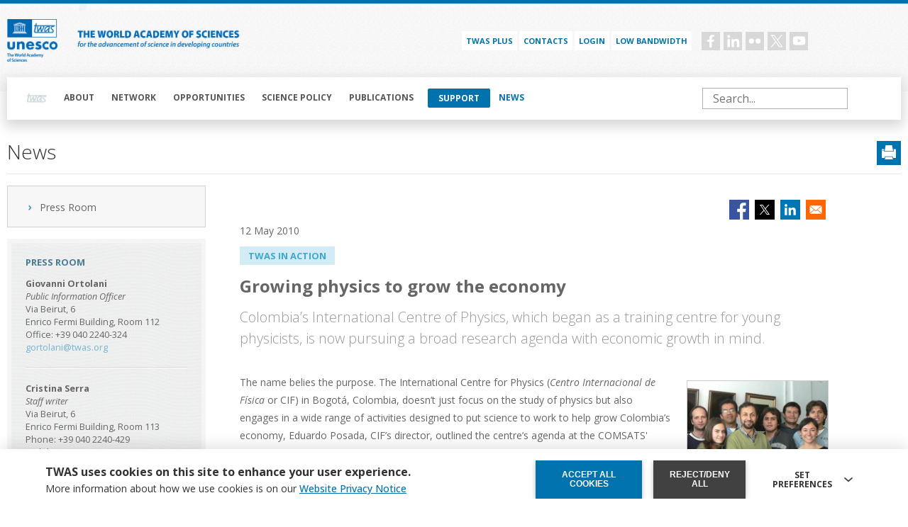

--- FILE ---
content_type: text/html; charset=UTF-8
request_url: https://twas.org/article/growing-physics-grow-economy
body_size: 19628
content:
<!DOCTYPE html>
<html lang="en" dir="ltr" prefix="og: https://ogp.me/ns#">
  <head>
    <meta charset="utf-8" />
<script async src="https://www.googletagmanager.com/gtag/js?id=G-3QTP4FMR1E"></script>
<script>window.dataLayer = window.dataLayer || [];function gtag(){dataLayer.push(arguments)};gtag("js", new Date());gtag("set", "developer_id.dMDhkMT", true);gtag("config", "G-3QTP4FMR1E", {"groups":"default","page_placeholder":"PLACEHOLDER_page_location"});gtag("config", "UA-47601728-1", {"groups":"default","anonymize_ip":true,"page_placeholder":"PLACEHOLDER_page_path"});</script>
<meta name="description" content="Colombia’s International Centre of Physics, which began as a training centre for young physicists, is now pursuing a broad research agenda with economic growth in mind." />
<meta name="abstract" content="Colombia’s International Centre of Physics, which began as a training centre for young physicists, is now pursuing a broad research agenda with economic growth in mind." />
<link rel="canonical" href="https://twas.org/article/growing-physics-grow-economy" />
<meta name="author" content="The World Academy of Sciences (TWAS)" />
<meta name="generator" content="Drupal" />
<meta name="rights" content="TWAS" />
<meta property="og:site_name" content="TWAS" />
<meta property="og:type" content="article" />
<meta property="og:url" content="https://twas.org/article/growing-physics-grow-economy?via=TwasNEWS" />
<meta property="og:title" content="Growing physics to grow the economy" />
<meta property="og:description" content="Colombia’s International Centre of Physics, which began as a training centre for young physicists, is now pursuing a broad research agenda with economic growth in mind." />
<meta property="article:published_time" content="2010-05-12" />
<meta name="twitter:card" content="summary_large_image" />
<meta name="twitter:description" content="Colombia’s International Centre of Physics, which began as a training centre for young physicists, is now pursuing a broad research agenda with economic growth in mind." />
<meta name="twitter:site" content="@TWASnews" />
<meta name="twitter:title" content="Growing physics to grow the economy" />
<meta name="twitter:creator" content="@TWASnews" />
<meta name="Generator" content="Drupal 10 (https://www.drupal.org)" />
<meta name="MobileOptimized" content="width" />
<meta name="HandheldFriendly" content="true" />
<meta name="viewport" content="width=device-width, initial-scale=1.0" />
<noscript><link rel="stylesheet" href="/core/themes/claro/css/components/dropbutton-noscript.css?t7ituw" />
</noscript><link rel="icon" href="/themes/custom/twas/favicon.ico" type="image/vnd.microsoft.icon" />

    <title>Growing physics to grow the economy</title>
    <link rel="stylesheet" media="all" href="/core/assets/vendor/normalize-css/normalize.css?t7ituw" />
<link rel="stylesheet" media="all" href="/modules/custom/twas_utility/css/common.css?t7ituw" />
<link rel="stylesheet" media="all" href="/modules/custom/twas_utility/css/unlockmoduleoverride.css?t7ituw" />
<link rel="stylesheet" media="all" href="/core/modules/system/css/components/align.module.css?t7ituw" />
<link rel="stylesheet" media="all" href="/core/modules/system/css/components/fieldgroup.module.css?t7ituw" />
<link rel="stylesheet" media="all" href="/core/modules/system/css/components/container-inline.module.css?t7ituw" />
<link rel="stylesheet" media="all" href="/core/modules/system/css/components/clearfix.module.css?t7ituw" />
<link rel="stylesheet" media="all" href="/core/modules/system/css/components/details.module.css?t7ituw" />
<link rel="stylesheet" media="all" href="/core/modules/system/css/components/hidden.module.css?t7ituw" />
<link rel="stylesheet" media="all" href="/core/modules/system/css/components/item-list.module.css?t7ituw" />
<link rel="stylesheet" media="all" href="/core/modules/system/css/components/js.module.css?t7ituw" />
<link rel="stylesheet" media="all" href="/core/modules/system/css/components/nowrap.module.css?t7ituw" />
<link rel="stylesheet" media="all" href="/core/modules/system/css/components/position-container.module.css?t7ituw" />
<link rel="stylesheet" media="all" href="/core/modules/system/css/components/reset-appearance.module.css?t7ituw" />
<link rel="stylesheet" media="all" href="/core/modules/system/css/components/resize.module.css?t7ituw" />
<link rel="stylesheet" media="all" href="/core/modules/system/css/components/tablesort.module.css?t7ituw" />
<link rel="stylesheet" media="all" href="/core/modules/views/css/views.module.css?t7ituw" />
<link rel="stylesheet" media="all" href="/modules/contrib/eu_cookie_compliance/css/eu_cookie_compliance.css?t7ituw" />
<link rel="stylesheet" media="all" href="/modules/contrib/better_social_sharing_buttons/css/better_social_sharing_buttons.css?t7ituw" />
<link rel="stylesheet" media="all" href="/core/themes/claro/css/base/variables.css?t7ituw" />
<link rel="stylesheet" media="all" href="/core/themes/claro/css/base/typography.css?t7ituw" />
<link rel="stylesheet" media="all" href="/core/themes/claro/css/base/print.css?t7ituw" />
<link rel="stylesheet" media="all" href="/themes/custom/twas/css/theme/cropper-mask.css?t7ituw" />
<link rel="stylesheet" media="all" href="/themes/custom/twas/css/d10/classy/inline-form.css?t7ituw" />
<link rel="stylesheet" media="all" href="/themes/custom/twas/css/d10/classy/form.css?t7ituw" />
<link rel="stylesheet" media="all" href="/themes/custom/twas/css/d10/classy/file.css?t7ituw" />
<link rel="stylesheet" media="all" href="/themes/custom/twas/css/d10/classy/button.css?t7ituw" />
<link rel="stylesheet" media="all" href="/themes/custom/twas/css/d10/classy/details.css?t7ituw" />
<link rel="stylesheet" media="all" href="/themes/custom/twas/css/d10/d10_fix.css?t7ituw" />
<link rel="stylesheet" media="all" href="/themes/custom/twas/css/style.css?t7ituw" />
<link rel="stylesheet" media="all" href="/themes/custom/twas/css/theme/cropper.css?t7ituw" />
<link rel="stylesheet" media="all" href="/themes/custom/twas/css/theme/colors.css?t7ituw" />
<link rel="stylesheet" media="all" href="/themes/custom/twas/css/theme/typography.css?t7ituw" />
<link rel="stylesheet" media="all" href="/themes/custom/twas/css/theme/fonts.css?t7ituw" />
<link rel="stylesheet" media="all" href="/themes/custom/twas/css/theme/utilities.css?t7ituw" />
<link rel="stylesheet" media="all" href="/themes/custom/twas/css/theme/variables.css?t7ituw" />
<link rel="stylesheet" media="all" href="/themes/custom/twas/css/atomic/form.css?t7ituw" />
<link rel="stylesheet" media="all" href="/themes/custom/twas/css/atomic/buttons.css?t7ituw" />
<link rel="stylesheet" media="all" href="/themes/custom/twas/css/atomic/cards-template-1.css?t7ituw" />
<link rel="stylesheet" media="all" href="/themes/custom/twas/css/atomic/resources-download.css?t7ituw" />
<link rel="stylesheet" media="mpdf" href="/themes/custom/twas/css/mpdf/mpdfstyle.css?t7ituw" />
<link rel="stylesheet" media="all" href="/core/themes/claro/css/layout/system-admin--layout.css?t7ituw" />
<link rel="stylesheet" media="all" href="/core/themes/claro/css/layout/breadcrumb.css?t7ituw" />
<link rel="stylesheet" media="all" href="/core/themes/claro/css/layout/local-actions.css?t7ituw" />
<link rel="stylesheet" media="all" href="/core/themes/claro/css/layout/layout.css?t7ituw" />
<link rel="stylesheet" media="all" href="/themes/custom/twas/css/layout/header.css?t7ituw" />
<link rel="stylesheet" media="all" href="/themes/custom/twas/css/layout/homepage.css?t7ituw" />
<link rel="stylesheet" media="all" href="/themes/custom/twas/css/layout/footer.css?t7ituw" />
<link rel="stylesheet" media="all" href="/themes/custom/twas/css/layout/basic-page.css?t7ituw" />
<link rel="stylesheet" media="all" href="/themes/custom/twas/css/layout/sidebar-menu.css?t7ituw" />
<link rel="stylesheet" media="all" href="/themes/custom/twas/css/layout/breadcrumbs.css?t7ituw" />
<link rel="stylesheet" media="all" href="/themes/custom/twas/css/layout/charts-layout.css?t7ituw" />
<link rel="stylesheet" media="all" href="/themes/custom/twas/css/views/award-medals.css?t7ituw" />
<link rel="stylesheet" media="all" href="/themes/custom/twas/css/views/deadline-e-events.css?t7ituw" />
<link rel="stylesheet" media="all" href="/themes/custom/twas/css/views/funding-fellow.css?t7ituw" />
<link rel="stylesheet" media="all" href="/themes/custom/twas/css/views/page-subset.css?t7ituw" />
<link rel="stylesheet" media="all" href="/themes/custom/twas/css/layout/user-form.css?t7ituw" />
<link rel="stylesheet" media="all" href="/themes/custom/twas/css/layout/node-fellows-form.css?t7ituw" />
<link rel="stylesheet" media="all" href="/themes/custom/twas/css/layout/personal-page-form.css?t7ituw" />
<link rel="stylesheet" media="all" href="/themes/custom/twas/css/layout/science-policy.css?t7ituw" />
<link rel="stylesheet" media="all" href="/core/themes/claro/css/components/system-admin--admin-list.css?t7ituw" />
<link rel="stylesheet" media="all" href="/core/themes/claro/css/components/system-admin--links.css?t7ituw" />
<link rel="stylesheet" media="all" href="/core/themes/claro/css/components/system-admin--modules.css?t7ituw" />
<link rel="stylesheet" media="all" href="/core/themes/claro/css/components/system-admin--panel.css?t7ituw" />
<link rel="stylesheet" media="all" href="/core/themes/claro/css/layout/card-list.css?t7ituw" />
<link rel="stylesheet" media="all" href="/core/themes/claro/css/components/card.css?t7ituw" />
<link rel="stylesheet" media="all" href="/core/themes/claro/css/classy/components/container-inline.css?t7ituw" />
<link rel="stylesheet" media="all" href="/core/themes/claro/css/classy/components/exposed-filters.css?t7ituw" />
<link rel="stylesheet" media="all" href="/core/themes/claro/css/classy/components/field.css?t7ituw" />
<link rel="stylesheet" media="all" href="/core/themes/claro/css/classy/components/icons.css?t7ituw" />
<link rel="stylesheet" media="all" href="/core/themes/claro/css/classy/components/inline-form.css?t7ituw" />
<link rel="stylesheet" media="all" href="/core/themes/claro/css/classy/components/item-list.css?t7ituw" />
<link rel="stylesheet" media="all" href="/core/themes/claro/css/classy/components/link.css?t7ituw" />
<link rel="stylesheet" media="all" href="/core/themes/claro/css/classy/components/links.css?t7ituw" />
<link rel="stylesheet" media="all" href="/core/themes/claro/css/classy/components/menu.css?t7ituw" />
<link rel="stylesheet" media="all" href="/core/themes/claro/css/classy/components/more-link.css?t7ituw" />
<link rel="stylesheet" media="all" href="/core/themes/claro/css/classy/components/tablesort.css?t7ituw" />
<link rel="stylesheet" media="all" href="/core/themes/claro/css/classy/components/textarea.css?t7ituw" />
<link rel="stylesheet" media="all" href="/core/themes/claro/css/classy/components/ui-dialog.css?t7ituw" />
<link rel="stylesheet" media="all" href="/core/themes/claro/css/components/accordion.css?t7ituw" />
<link rel="stylesheet" media="all" href="/core/themes/claro/css/components/action-link.css?t7ituw" />
<link rel="stylesheet" media="all" href="/core/themes/claro/css/components/content-header.css?t7ituw" />
<link rel="stylesheet" media="all" href="/core/themes/claro/css/components/ckeditor5.css?t7ituw" />
<link rel="stylesheet" media="all" href="/core/themes/claro/css/components/container-inline.css?t7ituw" />
<link rel="stylesheet" media="all" href="/core/themes/claro/css/components/container-inline.module.css?t7ituw" />
<link rel="stylesheet" media="all" href="/core/themes/claro/css/components/breadcrumb.css?t7ituw" />
<link rel="stylesheet" media="all" href="/core/themes/claro/css/components/divider.css?t7ituw" />
<link rel="stylesheet" media="all" href="/core/themes/claro/css/components/messages.css?t7ituw" />
<link rel="stylesheet" media="all" href="/core/themes/claro/css/components/entity-meta.css?t7ituw" />
<link rel="stylesheet" media="all" href="/core/themes/claro/css/components/help.css?t7ituw" />
<link rel="stylesheet" media="all" href="/core/themes/claro/css/components/image-preview.css?t7ituw" />
<link rel="stylesheet" media="all" href="/core/themes/claro/css/components/menus-and-lists.css?t7ituw" />
<link rel="stylesheet" media="all" href="/core/themes/claro/css/components/modules-page.css?t7ituw" />
<link rel="stylesheet" media="all" href="/core/themes/claro/css/components/node.css?t7ituw" />
<link rel="stylesheet" media="all" href="/core/themes/claro/css/components/pager.css?t7ituw" />
<link rel="stylesheet" media="all" href="/core/themes/claro/css/components/skip-link.css?t7ituw" />
<link rel="stylesheet" media="all" href="/core/themes/claro/css/components/table--file-multiple-widget.css?t7ituw" />
<link rel="stylesheet" media="all" href="/core/themes/claro/css/components/search-admin-settings.css?t7ituw" />
<link rel="stylesheet" media="all" href="/core/themes/claro/css/components/tablesort-indicator.css?t7ituw" />
<link rel="stylesheet" media="all" href="/core/themes/claro/css/components/system-status-report-general-info.css?t7ituw" />
<link rel="stylesheet" media="all" href="/core/themes/claro/css/components/system-status-report.css?t7ituw" />
<link rel="stylesheet" media="all" href="/core/themes/claro/css/components/system-status-counter.css?t7ituw" />
<link rel="stylesheet" media="all" href="/core/themes/claro/css/components/system-status-report-counters.css?t7ituw" />
<link rel="stylesheet" media="all" href="/core/themes/claro/css/components/tableselect.css?t7ituw" />
<link rel="stylesheet" media="all" href="/core/themes/claro/css/components/tabs.css?t7ituw" />
<link rel="stylesheet" media="all" href="/themes/custom/twas/css/components/form.css?t7ituw" />
<link rel="stylesheet" media="all" href="/themes/custom/twas/css/components/award-medals-card.css?t7ituw" />
<link rel="stylesheet" media="all" href="/themes/custom/twas/css/components/filters-form.css?t7ituw" />
<link rel="stylesheet" media="all" href="/themes/custom/twas/css/components/news.css?t7ituw" />
<link rel="stylesheet" media="all" href="/themes/custom/twas/css/components/newsletter.css?t7ituw" />
<link rel="stylesheet" media="all" href="/themes/custom/twas/css/components/newsletter-detail.css?t7ituw" />
<link rel="stylesheet" media="all" href="/themes/custom/twas/css/components/partners.css?t7ituw" />
<link rel="stylesheet" media="all" href="/themes/custom/twas/css/components/regional-partners.css?t7ituw" />
<link rel="stylesheet" media="all" href="/themes/custom/twas/css/components/publications.css?t7ituw" />
<link rel="stylesheet" media="all" href="/themes/custom/twas/css/components/publications-all.css?t7ituw" />
<link rel="stylesheet" media="all" href="/themes/custom/twas/css/components/carousel.css?t7ituw" />
<link rel="stylesheet" media="all" href="/themes/custom/twas/css/components/associated-org.css?t7ituw" />
<link rel="stylesheet" media="all" href="/themes/custom/twas/css/components/contacts.css?t7ituw" />
<link rel="stylesheet" media="all" href="/themes/custom/twas/css/components/homepage-carousel.css?t7ituw" />
<link rel="stylesheet" media="all" href="/themes/custom/twas/css/components/home-highlights.css?t7ituw" />
<link rel="stylesheet" media="all" href="/themes/custom/twas/css/components/home-opportunities.css?t7ituw" />
<link rel="stylesheet" media="all" href="/themes/custom/twas/css/components/home-homepage-box.css?t7ituw" />
<link rel="stylesheet" media="all" href="/themes/custom/twas/css/components/opportunities-page.css?t7ituw" />
<link rel="stylesheet" media="all" href="/themes/custom/twas/css/components/deadline-card.css?t7ituw" />
<link rel="stylesheet" media="all" href="/themes/custom/twas/css/components/networks-intro.css?t7ituw" />
<link rel="stylesheet" media="all" href="/themes/custom/twas/css/components/directory-style.css?t7ituw" />
<link rel="stylesheet" media="all" href="/themes/custom/twas/css/components/directory-cards.css?t7ituw" />
<link rel="stylesheet" media="all" href="/themes/custom/twas/css/components/directory-lists.css?t7ituw" />
<link rel="stylesheet" media="all" href="/themes/custom/twas/css/components/directory-layout-menu.css?t7ituw" />
<link rel="stylesheet" media="all" href="/themes/custom/twas/css/components/directory-news.css?t7ituw" />
<link rel="stylesheet" media="all" href="/themes/custom/twas/css/components/directory-filters.css?t7ituw" />
<link rel="stylesheet" media="all" href="/themes/custom/twas/css/components/directory-sort.css?t7ituw" />
<link rel="stylesheet" media="all" href="/themes/custom/twas/css/components/fellow-detail.css?t7ituw" />
<link rel="stylesheet" media="all" href="/themes/custom/twas/css/components/search-results.css?t7ituw" />
<link rel="stylesheet" media="all" href="/themes/custom/twas/css/components/login-form.css?t7ituw" />
<link rel="stylesheet" media="all" href="/themes/custom/twas/css/components/twitter-sidebar.css?t7ituw" />
<link rel="stylesheet" media="all" href="/themes/custom/twas/css/components/home-deadline-events.css?t7ituw" />
<link rel="stylesheet" media="all" href="/themes/custom/twas/css/components/events-deadlines-sidebar.css?t7ituw" />
<link rel="stylesheet" media="all" href="/themes/custom/twas/css/components/subset-page.css?t7ituw" />
<link rel="stylesheet" media="all" href="/themes/custom/twas/css/components/webform.css?t7ituw" />
<link rel="stylesheet" media="all" href="/themes/custom/twas/css/components/print-layout.css?t7ituw" />
<link rel="stylesheet" media="all" href="/themes/custom/twas/css/components/social-share-btn.css?t7ituw" />
<link rel="stylesheet" media="all" href="/themes/custom/twas/css/components/highlighted-stories.css?t7ituw" />
<link rel="stylesheet" media="all" href="/themes/custom/twas/css/components/project-page.css?t7ituw" />
<link rel="stylesheet" media="all" href="/themes/custom/twas/css/components/sendinblue-form.css?t7ituw" />
<link rel="stylesheet" media="all" href="/themes/custom/twas/css/components/press-room.css?t7ituw" />
<link rel="stylesheet" media="all" href="/themes/custom/twas/css/components/menu-user.css?t7ituw" />
<link rel="stylesheet" media="all" href="/themes/custom/twas/css/components/newsletter-popup.css?t7ituw" />
<link rel="stylesheet" media="all" href="/themes/custom/twas/css/components/image-popup.css?t7ituw" />
<link rel="stylesheet" media="all" href="/themes/custom/twas/css/components/print-fellows-button.css?t7ituw" />
<link rel="stylesheet" media="all" href="/themes/custom/twas/css/layout/detail-person-page-custom-layout.css?t7ituw" />
<link rel="stylesheet" media="all" href="/themes/custom/twas/css/components/photogallery.css?t7ituw" />
<link rel="stylesheet" media="all" href="/themes/custom/twas/css/components/file-links.css?t7ituw" />
<link rel="stylesheet" media="all" href="/core/themes/claro/css/theme/colors.css?t7ituw" />
<link rel="stylesheet" media="all" href="//fonts.googleapis.com/css2?family=Open+Sans:ital,wght@0,300;0,400;0,500;0,600;0,700;0,800;1,300;1,400;1,500&amp;display=swap" />
<link rel="stylesheet" media="all" href="//fonts.googleapis.com/css2?family=Poppins:wght@200;300;400;500;600;700&amp;display=swap" />
<link rel="stylesheet" media="all" href="/themes/custom/twas/cookie-config/cookie-pop-up.css?t7ituw" />
<link rel="stylesheet" media="all" href="/themes/custom/twas/libs/swiper-js/swiper-bundle.min.css?t7ituw" />

    <script type="application/json" data-drupal-selector="drupal-settings-json">{"path":{"baseUrl":"\/","pathPrefix":"","currentPath":"node\/1713","currentPathIsAdmin":false,"isFront":false,"currentLanguage":"en"},"pluralDelimiter":"\u0003","suppressDeprecationErrors":true,"facebook_pixel":{"facebook_id":"226353719903618","events":[{"event":"ViewContent","data":"{\u0022content_name\u0022:\u0022Growing physics to grow the economy\u0022,\u0022content_type\u0022:\u0022article\u0022,\u0022content_ids\u0022:[\u00221713\u0022]}"}],"fb_disable_advanced":false,"eu_cookie_compliance":false,"donottrack":true},"google_analytics":{"account":"G-3QTP4FMR1E","trackOutbound":true,"trackMailto":true,"trackTel":true,"trackDownload":true,"trackDownloadExtensions":"7z|aac|arc|arj|asf|asx|avi|bin|csv|doc(x|m)?|dot(x|m)?|exe|flv|gif|gz|gzip|hqx|jar|jpe?g|js|mp(2|3|4|e?g)|mov(ie)?|msi|msp|pdf|phps|png|ppt(x|m)?|pot(x|m)?|pps(x|m)?|ppam|sld(x|m)?|thmx|qtm?|ra(m|r)?|sea|sit|tar|tgz|torrent|txt|wav|wma|wmv|wpd|xls(x|m|b)?|xlt(x|m)|xlam|xml|z|zip"},"eu_cookie_compliance":{"cookie_policy_version":"1.0.0","popup_enabled":true,"popup_agreed_enabled":false,"popup_hide_agreed":false,"popup_clicking_confirmation":false,"popup_scrolling_confirmation":false,"popup_html_info":"\u003Cbutton type=\u0022button\u0022 class=\u0022eu-cookie-withdraw-tab\u0022\u003EPrivacy settings\u003C\/button\u003E\n\u003Cdiv aria-labelledby=\u0022popup-text\u0022  class=\u0022eu-cookie-compliance-banner eu-cookie-compliance-banner-info eu-cookie-compliance-banner--categories\u0022\u003E\n  \u003Cdiv class=\u0022popup-content info eu-cookie-compliance-content\u0022\u003E\n        \u003Cdiv id=\u0022popup-text\u0022 class=\u0022eu-cookie-compliance-message\u0022 role=\u0022document\u0022\u003E\n      \u003Ch2\u003ETWAS\u0026nbsp;uses cookies on this site to enhance your user experience.\u003C\/h2\u003E\u003Cp\u003E\u0026nbsp;\u003C\/p\u003E\n              \u003Cbutton type=\u0022button\u0022 class=\u0022find-more-button eu-cookie-compliance-more-button\u0022\u003EMore info\u003C\/button\u003E\n          \u003C\/div\u003E\n\n          \u003Cdiv id=\u0022eu-cookie-compliance-categories\u0022 class=\u0022eu-cookie-compliance-categories\u0022\u003E\n                  \u003Cdiv class=\u0022eu-cookie-compliance-category\u0022\u003E\n            \u003Cdiv\u003E\n              \u003Cinput type=\u0022checkbox\u0022 name=\u0022cookie-categories\u0022 class=\u0022eu-cookie-compliance-category-checkbox\u0022 id=\u0022cookie-category-technical_cookies\u0022\n                     value=\u0022technical_cookies\u0022\n                      checked                       disabled  \u003E\n              \u003Clabel for=\u0022cookie-category-technical_cookies\u0022\u003ETechnical cookies\u003C\/label\u003E\n            \u003C\/div\u003E\n                          \u003Cdiv class=\u0022eu-cookie-compliance-category-description\u0022\u003ETechnical cookies are the cookies required for proper functioning of the website and allow you to use its main features. Technical cookies cannot be blocked.\u003C\/div\u003E\n                      \u003C\/div\u003E\n                  \u003Cdiv class=\u0022eu-cookie-compliance-category\u0022\u003E\n            \u003Cdiv\u003E\n              \u003Cinput type=\u0022checkbox\u0022 name=\u0022cookie-categories\u0022 class=\u0022eu-cookie-compliance-category-checkbox\u0022 id=\u0022cookie-category-analytics_cookies\u0022\n                     value=\u0022analytics_cookies\u0022\n                                           \u003E\n              \u003Clabel for=\u0022cookie-category-analytics_cookies\u0022\u003EAllow analytical cookies (Google Analytics)\u003C\/label\u003E\n            \u003C\/div\u003E\n                          \u003Cdiv class=\u0022eu-cookie-compliance-category-description\u0022\u003EAnalytical cookies are used to understand how visitors interact with the website. These cookies help provide information on metrics the number of visitors, bounce rate, traffic source, etc.\u003C\/div\u003E\n                      \u003C\/div\u003E\n                  \u003Cdiv class=\u0022eu-cookie-compliance-category\u0022\u003E\n            \u003Cdiv\u003E\n              \u003Cinput type=\u0022checkbox\u0022 name=\u0022cookie-categories\u0022 class=\u0022eu-cookie-compliance-category-checkbox\u0022 id=\u0022cookie-category-video_cookies\u0022\n                     value=\u0022video_cookies\u0022\n                                           \u003E\n              \u003Clabel for=\u0022cookie-category-video_cookies\u0022\u003EAllow video cookies (Youtube)\u003C\/label\u003E\n            \u003C\/div\u003E\n                          \u003Cdiv class=\u0022eu-cookie-compliance-category-description\u0022\u003EVideo-sharing services enrich the website with multimedia content and increase its visibility. You will not be able to view videos on our website if you disable these cookies.\u003C\/div\u003E\n                      \u003C\/div\u003E\n                  \u003Cdiv class=\u0022eu-cookie-compliance-category\u0022\u003E\n            \u003Cdiv\u003E\n              \u003Cinput type=\u0022checkbox\u0022 name=\u0022cookie-categories\u0022 class=\u0022eu-cookie-compliance-category-checkbox\u0022 id=\u0022cookie-category-social_cookies\u0022\n                     value=\u0022social_cookies\u0022\n                                           \u003E\n              \u003Clabel for=\u0022cookie-category-social_cookies\u0022\u003EAllow social cookies (Facebook)\u003C\/label\u003E\n            \u003C\/div\u003E\n                          \u003Cdiv class=\u0022eu-cookie-compliance-category-description\u0022\u003EThese cookies are set by third-party services to collect any type of browsing information necessary to create profiles and to understand user habits in order to develop an individual and specific advertising routine.\u003C\/div\u003E\n                      \u003C\/div\u003E\n                          \u003Cdiv class=\u0022eu-cookie-compliance-categories-buttons\u0022\u003E\n            \u003Cbutton type=\u0022button\u0022\n                    class=\u0022eu-cookie-compliance-save-preferences-button  button button--small\u0022\u003ESave preferences\u003C\/button\u003E\n          \u003C\/div\u003E\n              \u003C\/div\u003E\n    \n    \u003Cdiv id=\u0022popup-buttons\u0022 class=\u0022eu-cookie-compliance-buttons eu-cookie-compliance-has-categories\u0022\u003E\n              \u003Cbutton type=\u0022button\u0022 class=\u0022eu-cookie-compliance-default-button eu-cookie-compliance-reject-button button button--small\u0022\u003EReject\/deny all\u003C\/button\u003E\n            \u003Cbutton type=\u0022button\u0022 class=\u0022agree-button eu-cookie-compliance-default-button button button--small button--primary\u0022\u003EAccept all cookies\u003C\/button\u003E\n              \u003Cbutton type=\u0022button\u0022 class=\u0022eu-cookie-withdraw-button visually-hidden button button--small\u0022\u003EWithdraw consent\u003C\/button\u003E\n          \u003C\/div\u003E\n  \u003C\/div\u003E\n\u003C\/div\u003E","use_mobile_message":false,"mobile_popup_html_info":"\u003Cbutton type=\u0022button\u0022 class=\u0022eu-cookie-withdraw-tab\u0022\u003EPrivacy settings\u003C\/button\u003E\n\u003Cdiv aria-labelledby=\u0022popup-text\u0022  class=\u0022eu-cookie-compliance-banner eu-cookie-compliance-banner-info eu-cookie-compliance-banner--categories\u0022\u003E\n  \u003Cdiv class=\u0022popup-content info eu-cookie-compliance-content\u0022\u003E\n        \u003Cdiv id=\u0022popup-text\u0022 class=\u0022eu-cookie-compliance-message\u0022 role=\u0022document\u0022\u003E\n      \n              \u003Cbutton type=\u0022button\u0022 class=\u0022find-more-button eu-cookie-compliance-more-button\u0022\u003EMore info\u003C\/button\u003E\n          \u003C\/div\u003E\n\n          \u003Cdiv id=\u0022eu-cookie-compliance-categories\u0022 class=\u0022eu-cookie-compliance-categories\u0022\u003E\n                  \u003Cdiv class=\u0022eu-cookie-compliance-category\u0022\u003E\n            \u003Cdiv\u003E\n              \u003Cinput type=\u0022checkbox\u0022 name=\u0022cookie-categories\u0022 class=\u0022eu-cookie-compliance-category-checkbox\u0022 id=\u0022cookie-category-technical_cookies\u0022\n                     value=\u0022technical_cookies\u0022\n                      checked                       disabled  \u003E\n              \u003Clabel for=\u0022cookie-category-technical_cookies\u0022\u003ETechnical cookies\u003C\/label\u003E\n            \u003C\/div\u003E\n                          \u003Cdiv class=\u0022eu-cookie-compliance-category-description\u0022\u003ETechnical cookies are the cookies required for proper functioning of the website and allow you to use its main features. Technical cookies cannot be blocked.\u003C\/div\u003E\n                      \u003C\/div\u003E\n                  \u003Cdiv class=\u0022eu-cookie-compliance-category\u0022\u003E\n            \u003Cdiv\u003E\n              \u003Cinput type=\u0022checkbox\u0022 name=\u0022cookie-categories\u0022 class=\u0022eu-cookie-compliance-category-checkbox\u0022 id=\u0022cookie-category-analytics_cookies\u0022\n                     value=\u0022analytics_cookies\u0022\n                                           \u003E\n              \u003Clabel for=\u0022cookie-category-analytics_cookies\u0022\u003EAllow analytical cookies (Google Analytics)\u003C\/label\u003E\n            \u003C\/div\u003E\n                          \u003Cdiv class=\u0022eu-cookie-compliance-category-description\u0022\u003EAnalytical cookies are used to understand how visitors interact with the website. These cookies help provide information on metrics the number of visitors, bounce rate, traffic source, etc.\u003C\/div\u003E\n                      \u003C\/div\u003E\n                  \u003Cdiv class=\u0022eu-cookie-compliance-category\u0022\u003E\n            \u003Cdiv\u003E\n              \u003Cinput type=\u0022checkbox\u0022 name=\u0022cookie-categories\u0022 class=\u0022eu-cookie-compliance-category-checkbox\u0022 id=\u0022cookie-category-video_cookies\u0022\n                     value=\u0022video_cookies\u0022\n                                           \u003E\n              \u003Clabel for=\u0022cookie-category-video_cookies\u0022\u003EAllow video cookies (Youtube)\u003C\/label\u003E\n            \u003C\/div\u003E\n                          \u003Cdiv class=\u0022eu-cookie-compliance-category-description\u0022\u003EVideo-sharing services enrich the website with multimedia content and increase its visibility. You will not be able to view videos on our website if you disable these cookies.\u003C\/div\u003E\n                      \u003C\/div\u003E\n                  \u003Cdiv class=\u0022eu-cookie-compliance-category\u0022\u003E\n            \u003Cdiv\u003E\n              \u003Cinput type=\u0022checkbox\u0022 name=\u0022cookie-categories\u0022 class=\u0022eu-cookie-compliance-category-checkbox\u0022 id=\u0022cookie-category-social_cookies\u0022\n                     value=\u0022social_cookies\u0022\n                                           \u003E\n              \u003Clabel for=\u0022cookie-category-social_cookies\u0022\u003EAllow social cookies (Facebook)\u003C\/label\u003E\n            \u003C\/div\u003E\n                          \u003Cdiv class=\u0022eu-cookie-compliance-category-description\u0022\u003EThese cookies are set by third-party services to collect any type of browsing information necessary to create profiles and to understand user habits in order to develop an individual and specific advertising routine.\u003C\/div\u003E\n                      \u003C\/div\u003E\n                          \u003Cdiv class=\u0022eu-cookie-compliance-categories-buttons\u0022\u003E\n            \u003Cbutton type=\u0022button\u0022\n                    class=\u0022eu-cookie-compliance-save-preferences-button  button button--small\u0022\u003ESave preferences\u003C\/button\u003E\n          \u003C\/div\u003E\n              \u003C\/div\u003E\n    \n    \u003Cdiv id=\u0022popup-buttons\u0022 class=\u0022eu-cookie-compliance-buttons eu-cookie-compliance-has-categories\u0022\u003E\n              \u003Cbutton type=\u0022button\u0022 class=\u0022eu-cookie-compliance-default-button eu-cookie-compliance-reject-button button button--small\u0022\u003EReject\/deny all\u003C\/button\u003E\n            \u003Cbutton type=\u0022button\u0022 class=\u0022agree-button eu-cookie-compliance-default-button button button--small button--primary\u0022\u003EAccept all cookies\u003C\/button\u003E\n              \u003Cbutton type=\u0022button\u0022 class=\u0022eu-cookie-withdraw-button visually-hidden button button--small\u0022\u003EWithdraw consent\u003C\/button\u003E\n          \u003C\/div\u003E\n  \u003C\/div\u003E\n\u003C\/div\u003E","mobile_breakpoint":768,"popup_html_agreed":false,"popup_use_bare_css":false,"popup_height":"auto","popup_width":"100%","popup_delay":1000,"popup_link":"https:\/\/twas.org\/website-privacy-notice","popup_link_new_window":true,"popup_position":false,"fixed_top_position":true,"popup_language":"en","store_consent":true,"better_support_for_screen_readers":false,"cookie_name":"","reload_page":true,"domain":"","domain_all_sites":false,"popup_eu_only":false,"popup_eu_only_js":false,"cookie_lifetime":180,"cookie_session":0,"set_cookie_session_zero_on_disagree":0,"disagree_do_not_show_popup":false,"method":"categories","automatic_cookies_removal":true,"allowed_cookies":"","withdraw_markup":"\u003Cbutton type=\u0022button\u0022 class=\u0022eu-cookie-withdraw-tab\u0022\u003EPrivacy settings\u003C\/button\u003E\n\u003Cdiv aria-labelledby=\u0022popup-text\u0022 class=\u0022eu-cookie-withdraw-banner\u0022\u003E\n  \u003Cdiv class=\u0022popup-content info eu-cookie-compliance-content\u0022\u003E\n    \u003Cdiv id=\u0022popup-text\u0022 class=\u0022eu-cookie-compliance-message\u0022 role=\u0022document\u0022\u003E\n      \u003Ch2\u003EWe use cookies on this site to enhance your user experience\u003C\/h2\u003E\u003Cp\u003EYou have given your consent for us to set cookies.\u003C\/p\u003E\n    \u003C\/div\u003E\n    \u003Cdiv id=\u0022popup-buttons\u0022 class=\u0022eu-cookie-compliance-buttons\u0022\u003E\n      \u003Cbutton type=\u0022button\u0022 class=\u0022eu-cookie-withdraw-button  button button--small button--primary\u0022\u003EWithdraw consent\u003C\/button\u003E\n    \u003C\/div\u003E\n  \u003C\/div\u003E\n\u003C\/div\u003E","withdraw_enabled":true,"reload_options":0,"reload_routes_list":"","withdraw_button_on_info_popup":true,"cookie_categories":["technical_cookies","analytics_cookies","video_cookies","social_cookies"],"cookie_categories_details":{"technical_cookies":{"uuid":"928241fc-feb7-46ac-a3a0-4cf44cad577c","langcode":"en","status":true,"dependencies":[],"id":"technical_cookies","label":"Technical cookies","description":"Technical cookies are the cookies required for proper functioning of the website and allow you to use its main features. Technical cookies cannot be blocked.","checkbox_default_state":"required","weight":-9},"analytics_cookies":{"uuid":"b91bde50-6b8a-469e-b3e3-336797b59c36","langcode":"en","status":true,"dependencies":[],"id":"analytics_cookies","label":"Allow analytical cookies (Google Analytics)","description":"Analytical cookies are used to understand how visitors interact with the website. These cookies help provide information on metrics the number of visitors, bounce rate, traffic source, etc.","checkbox_default_state":"unchecked","weight":-8},"video_cookies":{"uuid":"c5bb1d46-e5d3-410a-abdb-abe52f2239c5","langcode":"en","status":true,"dependencies":[],"id":"video_cookies","label":"Allow video cookies (Youtube)","description":"Video-sharing services enrich the website with multimedia content and increase its visibility. You will not be able to view videos on our website if you disable these cookies.","checkbox_default_state":"unchecked","weight":-7},"social_cookies":{"uuid":"706cc4f6-11c9-4c7d-9167-7955ee1c16f0","langcode":"en","status":true,"dependencies":[],"id":"social_cookies","label":"Allow social cookies (Facebook)","description":"These cookies are set by third-party services to collect any type of browsing information necessary to create profiles and to understand user habits in order to develop an individual and specific advertising routine.","checkbox_default_state":"unchecked","weight":-6}},"enable_save_preferences_button":true,"cookie_value_disagreed":"0","cookie_value_agreed_show_thank_you":"1","cookie_value_agreed":"2","containing_element":"body","settings_tab_enabled":false,"olivero_primary_button_classes":" button button--small button--primary","olivero_secondary_button_classes":" button button--small","close_button_action":"close_banner","open_by_default":true,"modules_allow_popup":true,"hide_the_banner":false,"geoip_match":true,"unverified_scripts":[]},"ajaxTrustedUrl":{"\/search\/node":true},"user":{"uid":0,"permissionsHash":"3bcb1ff463b8a21a8a29771b11f8c450e1dd0390eda8ebcfcf7c3ee6672e6864"}}</script>
<script src="/core/misc/touchevents-test.js?v=10.5.8"></script>
<script src="/core/assets/vendor/once/once.min.js?v=1.0.1"></script>
<script src="/core/misc/drupalSettingsLoader.js?v=10.5.8"></script>
<script src="/core/misc/drupal.js?v=10.5.8"></script>
<script src="/core/misc/drupal.init.js?v=10.5.8"></script>
<script src="/modules/contrib/facebook_pixel/js/facebook_pixel.js?v=2"></script>

  </head>
  <body class="page-article">
        <a href="#main-content" class="visually-hidden focusable">
      Skip to main content
    </a>
    <noscript><img src="https://www.facebook.com/tr?id=226353719903618&amp;ev=PageView&amp;noscript=1" alt="" height="1" width="1" /></noscript>
      <div class="page-wrapper dialog-off-canvas-main-canvas" data-off-canvas-main-canvas>
    


<header id="section-header" class="site-header">
    <div class="bg-pattern" id="container-offset">
      <div class="container">
        

<div class="region region-header">

  <div class="branding-data clearfix">
    <div class="logo-img">

      <a class="desktop" href="/">
        <img  height="80" src="/themes/custom/twas/images/twas-logo.png" alt="twas-logo">
      </a>

      <a class="mobile" href="/">
        <img  height="25" src="/themes/custom/twas/images/twas-logo-mobile.png" alt="twas-logo">
      </a>

    </div>
  </div>

  <div id="block-sitebranding-2" class="block block-system block-system-branding-block">
  
    
        </div>


  </div>
  
          <div class="region region-user-menu">
    
<nav  id="block-secondarymenu" class="block block-system block-system-menu-blocksecondary-menu menu--secondary-menu block-menu navigation" id="block-secondarymenu">

  
      
  
    
                                                                                          
  
                <ul id="block-secondarymenu" class="block-secondarymenu menu">
    
          
      <li class="menu-item">
        <a href="/twas-plus-world-academy-sciences-e-bulletin" data-drupal-link-system-path="node/466">TWAS PLUS</a>
              </li>
          
      <li class="menu-item">
        <a href="/contacts" data-drupal-link-system-path="node/499">Contacts</a>
              </li>
          
      <li class="menu-item">
        <a href="/user/login" data-drupal-link-system-path="user/login">Login</a>
              </li>
          
      <li class="menu-item">
        <a href="/high-bandwidth" data-drupal-link-system-path="high-bandwidth">High bandwidth</a>
              </li>
          
      <li class="menu-item">
        <a href="/low-bandwidth" data-drupal-link-system-path="low-bandwidth">Low bandwidth</a>
              </li>
        </ul>
  


  
  <div class="login-form">
    <form class="user-login-form" action="/user/login" method="post"
      data-drupal-selector="user-login-form" id="user-login-form" accept-charset="UTF-8">

      <div class="js-form-item form-item js-form-type-textfield form-type-textfield js-form-item-name form-item-name">
        <label for="edit-name" class="js-form-required form-required">Username</label>
          <input autocorrect="none" autocapitalize="none" spellcheck="false" autofocus="autofocus" data-drupal-selector="edit-name"
            aria-describedby="edit-name--description" type="text" id="edit-name" name="name"
            value="" size="60" maxlength="60" class="form-text required" required="required" aria-required="true">
                </div>

      <div class="js-form-item form-item js-form-type-password form-type-password js-form-item-pass form-item-pass">
        <label for="edit-pass" class="js-form-required form-required">Password</label>
          <input data-drupal-selector="edit-pass" aria-describedby="edit-pass--description" type="password" id="edit-pass"
            name="pass" size="60" maxlength="128" class="form-text required" required="required" aria-required="true">
                </div>

      <input autocomplete="off" data-drupal-selector="form-uhykxfzayk6uxt6q7ahprudc6mfkolo31h90rdn66mo" type="hidden" name="form_build_id" value="form-UhyKXfZAyk6uXT6q7ahpRUDC6mFKoLo31H90rDN66mo">
      <input data-drupal-selector="edit-user-login-form" type="hidden" name="form_id" value="user_login_form">

      <a href="/user/password"> Request new password</a>

      <div data-drupal-selector="edit-actions" class="form-actions js-form-wrapper form-wrapper" id="edit-actions">
        <input data-drupal-selector="edit-submit" type="submit" id="edit-submit" name="op" value="Log in" class="button js-form-submit form-submit">
      </div>

    </form>
  </div>

</nav>
<nav role="navigation" aria-labelledby="block-socialmenu-menu" id="block-socialmenu" class="block block-menu navigation menu--social-menu-">
            
  <h2 class="visually-hidden" id="block-socialmenu-menu">Social menu </h2>
  

        
  
    
                                                                                          
  
                <ul id="block-socialmenu" class="block-socialmenu menu">
    
          
      <li class="menu-item">
        <a href="https://www.facebook.com/pages/TWAS-the-academy-of-sciences-for-the-developing-world/200586166619221" target="_blank">Facebook</a>
              </li>
          
      <li class="menu-item">
        <a href="https://it.linkedin.com/company/twas-science" target="_blank">Linkedin</a>
              </li>
          
      <li class="menu-item">
        <a href="http://www.flickr.com/photos/twas/" target="_blank">Flickr</a>
              </li>
          
      <li class="menu-item">
        <a href="https://twitter.com/TWASnews" target="_blank" title="twitter link">Twitter</a>
              </li>
          
      <li class="menu-item">
        <a href="http://www.youtube.com/user/TWASvideos" target="_blank">Youtube</a>
              </li>
        </ul>
  


  </nav>

  </div>

      </div>
    </div>

    

<div id="zone-menu-wrapper"  class="container region region-menu-desktop">
  <div>

    <nav id="block-lowbandwithmenumobile" class="menu--low-bandwith-menu-mobile">
      <ul>
        <li>
          <a class="button button-low-bandwith" href="/low-bandwidth">Low Bandwith</a>
        </li>
      </ul>
    </nav>

    <div id="hamburger-menu">
      <img height="25" width="25" src="/themes/custom/twas/images/mmenu.png" alt="twas-logo">
    </div>
    <div class="section-scollable">
      <nav role="navigation" aria-labelledby="block-twasmembermenu-2-menu" id="block-twasmembermenu-2" class="block block-menu navigation menu--twas-member-menu">
      
  <h2 id="block-twasmembermenu-2-menu">Private area menu</h2>
  

        
  
    
                                                                                                                          
  
                <ul id="block-twasmembermenu-2" class="block-twasmembermenu-2 menu">
    
          
      <li class="menu-item">
        <a href="/sites/default/files/media/twas-online-directory-instructions.pdf">How to edit profile</a>
              </li>
          
      <li class="menu-item">
        <a href="/member/public-profile" data-drupal-link-system-path="member/public-profile">View my profile</a>
              </li>
          
      <li class="menu-item">
        <a href="https://twas.org/form/nominations-council-2027" title="Nomination form for TWAS Council (2027–2028)">Nominations for TWAS Council </a>
              </li>
          
      <li class="menu-item">
        <a href="/2027-nomination-online-form-candidates-twas-membership" data-drupal-link-system-path="node/4292">Nomination of candidates to membership</a>
              </li>
          
      <li class="menu-item">
        <a href="/ethics" data-drupal-link-system-path="node/16607">Ethics</a>
              </li>
          
      <li class="menu-item">
        <a href="/academy-committees" data-drupal-link-system-path="node/4275">Committees</a>
              </li>
          
      <li class="menu-item">
        <a href="/statutes" data-drupal-link-system-path="node/4276">Statutes</a>
              </li>
        </ul>
  


  </nav>
<nav role="navigation" aria-labelledby="block-twas-main-menu-menu" id="block-twas-main-menu" class="block block-menu navigation menu--main">
            
  <h2 class="visually-hidden" id="block-twas-main-menu-menu">Main navigation</h2>
  

        
  
    
                                                                                                                                          
  
                <ul id="block-twas-main-menu" class="main-menu menu">
    
          
      <li class="menu-item">
        <a href="/" data-drupal-link-system-path="&lt;front&gt;">Home</a>
              </li>
          
      <li class="menu-item menu-item--expanded">
        <a href="/twas-voice-science-south" data-drupal-link-system-path="node/507">About</a>
                    
    
                                                                                                                                                                          
  
          <ul class="menu">
    
          
      <li class="menu-item">
        <a href="/steering-committee" data-drupal-link-system-path="node/436">Steering Committee</a>
              </li>
          
      <li class="menu-item">
        <a href="/council" data-drupal-link-system-path="node/505">Council</a>
              </li>
          
      <li class="menu-item">
        <a href="/ethics" data-drupal-link-system-path="node/16607">Ethics</a>
              </li>
          
      <li class="menu-item menu-item--expanded">
        <a href="/general-meetings-and-general-conferences" data-drupal-link-system-path="node/504">TWAS General Meetings</a>
                    
    
                                                                                                                                                                                                          
  
          <ul class="menu">
    
          
      <li class="menu-item">
        <a href="/meeting/17th-twas-general-conference" data-drupal-link-system-path="node/16336">17th TWAS General Conference</a>
              </li>
          
      <li class="menu-item">
        <a href="/meeting/twas-16th-general-conference" data-drupal-link-system-path="node/523">16th TWAS General Conference</a>
              </li>
          
      <li class="menu-item">
        <a href="/meeting/twas-15th-general-conference" data-drupal-link-system-path="node/524">15th TWAS General Conference</a>
              </li>
          
      <li class="menu-item">
        <a href="/meeting/twas-28th-general-meeting" data-drupal-link-system-path="node/525">28th TWAS General Meeting</a>
              </li>
          
      <li class="menu-item">
        <a href="/meeting/twas-27th-general-meeting" data-drupal-link-system-path="node/526">27th TWAS General Meeting</a>
              </li>
          
      <li class="menu-item">
        <a href="/meeting/twas-26th-general-meeting" data-drupal-link-system-path="node/527">26th TWAS General Meeting</a>
              </li>
          
      <li class="menu-item">
        <a href="/meeting/twas-25th-general-meeting" data-drupal-link-system-path="node/528">25th TWAS General Meeting</a>
              </li>
          
      <li class="menu-item">
        <a href="/meeting/twas-24th-general-meeting" data-drupal-link-system-path="node/531">24th TWAS General Meeting</a>
              </li>
          
      <li class="menu-item">
        <a href="/meeting/twas-23rd-general-meeting" data-drupal-link-system-path="node/533">23rd TWAS General Meeting</a>
              </li>
          
      <li class="menu-item">
        <a href="/meeting/twas-22nd-general-meeting" data-drupal-link-system-path="node/530">22nd TWAS General Meeting</a>
              </li>
          
      <li class="menu-item">
        <a href="/meeting/twas-21st-general-meeting" data-drupal-link-system-path="node/532">21st TWAS General Meeting</a>
              </li>
          
      <li class="menu-item">
        <a href="/meeting/twas-20th-general-meeting" data-drupal-link-system-path="node/529">20th TWAS General Meeting</a>
              </li>
        </ul>
  
              </li>
          
      <li class="menu-item">
        <a href="/twas-and-italy" data-drupal-link-system-path="node/503">TWAS and Italy</a>
              </li>
          
      <li class="menu-item">
        <a href="/support-twas" data-drupal-link-system-path="node/502">Support TWAS</a>
              </li>
          
      <li class="menu-item menu-item--expanded">
        <a href="/contacts" data-drupal-link-system-path="node/499">Contacts</a>
                    
    
                          
  
          <ul class="menu">
    
          
      <li class="menu-item">
        <a href="/contact-form" data-drupal-link-system-path="node/4205">Contact form</a>
              </li>
        </ul>
  
              </li>
          
      <li class="menu-item">
        <a href="/legal-nature" data-drupal-link-system-path="node/501">Legal Nature</a>
              </li>
          
      <li class="menu-item">
        <a href="/website-privacy-notice" data-drupal-link-system-path="node/462">Website Privacy Notice</a>
              </li>
          
      <li class="menu-item">
        <a href="https://www.unesco.org/en/events-privacy-notice">Events Privacy Notice</a>
              </li>
        </ul>
  
              </li>
          
      <li class="menu-item menu-item--expanded">
        <a href="/twas-network" data-drupal-link-system-path="node/964">Network</a>
                    
    
                                                                                          
  
          <ul class="menu">
    
          
      <li class="menu-item menu-item--expanded">
        <a href="/directory" target="_blank" data-drupal-link-system-path="node/999">Online directory</a>
                    
    
                                          
  
          <ul class="menu">
    
          
      <li class="menu-item">
        <a href="/directory?members_type=fellows#block-exposedformmembersblock-1" target="_blank" data-drupal-link-query="{&quot;members_type&quot;:&quot;fellows&quot;}" data-drupal-link-system-path="node/999">TWAS Fellows</a>
              </li>
          
      <li class="menu-item">
        <a href="/directory?members_type=young-affiliates#block-exposedformmembersblock-1" target="_blank" data-drupal-link-query="{&quot;members_type&quot;:&quot;young-affiliates&quot;}" data-drupal-link-system-path="node/999">Young Affiliates</a>
              </li>
        </ul>
  
              </li>
          
      <li class="menu-item">
        <a href="/tyan" data-drupal-link-system-path="node/16477">TWAS Young Affiliates Network</a>
              </li>
          
      <li class="menu-item">
        <a href="/network/regional-partners" data-drupal-link-system-path="node/965">Regional Partners</a>
              </li>
          
      <li class="menu-item">
        <a href="/network/associated-organizations" data-drupal-link-system-path="node/966">Associated Organizations</a>
              </li>
          
      <li class="menu-item">
        <a href="/network/our-partners" data-drupal-link-system-path="node/967">Partners</a>
              </li>
        </ul>
  
              </li>
          
      <li class="menu-item menu-item--expanded">
        <a href="/opportunities" data-drupal-link-system-path="node/970">Opportunities</a>
                    
    
                                                                                                                                                          
  
          <ul class="menu">
    
          
      <li class="menu-item">
        <a href="https://southernlenses.org" title="Through Southern Lenses: Science in Focus">Photography Award</a>
              </li>
          
      <li class="menu-item">
        <a href="/opportunity/climate-change-and-environment" data-drupal-link-system-path="node/16114">Climate change and environment</a>
              </li>
          
      <li class="menu-item">
        <a href="/opportunities/research-and-project-grants" data-drupal-link-system-path="node/955">Research and Project Grants</a>
              </li>
          
      <li class="menu-item">
        <a href="/opportunities/awards-and-medals" data-drupal-link-system-path="node/956">Awards and Medals</a>
              </li>
          
      <li class="menu-item menu-item--expanded">
        <a href="/opportunities/fellowships" data-drupal-link-system-path="node/957">Fellowships</a>
                    
    
                                          
  
          <ul class="menu">
    
          
      <li class="menu-item">
        <a href="/opportunities/fellowships/phd" data-drupal-link-system-path="node/958">PhD Fellowships</a>
              </li>
          
      <li class="menu-item">
        <a href="/opportunities/fellowships/postdoctoral" data-drupal-link-system-path="node/961">Postdoctoral Fellowships</a>
              </li>
        </ul>
  
              </li>
          
      <li class="menu-item menu-item--expanded">
        <a href="/opportunities/visiting-scientists" data-drupal-link-system-path="node/960">Visiting Scientists</a>
                    
    
                                          
  
          <ul class="menu">
    
          
      <li class="menu-item">
        <a href="/opportunities/visiting-scientists/professors" data-drupal-link-system-path="node/962">Visiting Professors</a>
              </li>
          
      <li class="menu-item">
        <a href="/opportunities/visiting-scientists/researchers" data-drupal-link-system-path="node/963">Visiting Researchers</a>
              </li>
        </ul>
  
              </li>
          
      <li class="menu-item">
        <a href="/opportunities/science-diplomacy-and-other-training" data-drupal-link-system-path="node/959">Science Diplomacy and Other Training</a>
              </li>
          
      <li class="menu-item">
        <a href="/opportunities/deadlines" data-drupal-link-system-path="node/6377">Deadlines</a>
              </li>
          
      <li class="menu-item">
        <a href="/cas-twas-centres-excellence" data-drupal-link-system-path="node/467">CAS-TWAS Centres</a>
              </li>
        </ul>
  
              </li>
          
      <li class="menu-item menu-item--expanded">
        <a href="/science-policy" data-drupal-link-system-path="node/6479">Science policy</a>
                    
    
                                                                          
  
          <ul class="menu">
    
          
      <li class="menu-item">
        <a href="/science-policy/science-diplomacy" data-drupal-link-system-path="node/6261">Science Diplomacy</a>
              </li>
          
      <li class="menu-item">
        <a href="/twas-advisory-committee-covid-19" data-drupal-link-system-path="node/4253">TWAS Advisory Committee on COVID-19</a>
              </li>
          
      <li class="menu-item">
        <a href="https://scienceinexile.org">Science in Exile Initiative</a>
              </li>
          
      <li class="menu-item menu-item--expanded">
        <span>Past Projects</span>
                    
    
                                                                                                          
  
          <ul class="menu">
    
          
      <li class="menu-item">
        <a href="/united-nations-secretary-generals-scientific-advisory-board" data-drupal-link-system-path="node/455">UN Scientific Advisory Board</a>
              </li>
          
      <li class="menu-item">
        <a href="/s4d4c-page" data-drupal-link-system-path="node/443">S4D4C</a>
              </li>
          
      <li class="menu-item">
        <a href="/solar-radiation-management-governance-initiative" data-drupal-link-system-path="node/495">Solar Radiation Management Governance Initiative</a>
              </li>
          
      <li class="menu-item">
        <a href="/catalyst-project" data-drupal-link-system-path="node/490">CATALYST Project</a>
              </li>
          
      <li class="menu-item">
        <a href="/big-data" data-drupal-link-system-path="node/457">Big Data</a>
              </li>
          
      <li class="menu-item">
        <a href="/global-research-council" data-drupal-link-system-path="node/494">Global Research Council</a>
              </li>
        </ul>
  
              </li>
        </ul>
  
              </li>
          
      <li class="menu-item menu-item--expanded">
        <a href="/publications" data-drupal-link-system-path="node/500">Publications</a>
                    
    
                                                                                                                                          
  
          <ul class="menu">
    
          
      <li class="menu-item">
        <a href="/publications/annual-reports" data-drupal-link-system-path="node/891">Annual Reports</a>
              </li>
          
      <li class="menu-item">
        <a href="/publications/newsletters" data-drupal-link-system-path="node/800">Newsletters</a>
              </li>
          
      <li class="menu-item">
        <a href="/twas-plus-world-academy-sciences-e-bulletin" data-drupal-link-system-path="node/466">TWAS Plus</a>
              </li>
          
      <li class="menu-item">
        <a href="/publications/excellence-in-science" data-drupal-link-system-path="node/890">Excellence in Science</a>
              </li>
          
      <li class="menu-item">
        <a href="/publications/twas-research-reports" data-drupal-link-system-path="node/889">Research Reports</a>
              </li>
          
      <li class="menu-item">
        <a href="/publications/other-publications" data-drupal-link-system-path="node/892">Other Publications</a>
              </li>
          
      <li class="menu-item">
        <a href="/open-source-scientific-information" data-drupal-link-system-path="node/488">Open Access</a>
              </li>
          
      <li class="menu-item">
        <a href="/unesco-publications" data-drupal-link-system-path="node/427">UNESCO Publications</a>
              </li>
        </ul>
  
              </li>
          
      <li class="menu-item">
        <a href="https://twas.org/support-twas">Support</a>
              </li>
          
      <li class="menu-item menu-item--expanded">
        <a href="/news" data-drupal-link-system-path="node/6382">News</a>
                    
    
                          
  
          <ul class="menu">
    
          
      <li class="menu-item">
        <a href="/press-room" data-drupal-link-system-path="node/1041">Press Room</a>
              </li>
        </ul>
  
              </li>
        </ul>
  


  </nav>
<div class="search-block-form block block-search container-inline" data-drupal-selector="search-block-form" id="block-searchform" role="search">
  
    
      <form id="block-searchform" action="/search/node" method="get" accept-charset="UTF-8">
  <div class="js-form-item form-item js-form-type-search form-type-search js-form-item-keys form-item-keys form-no-label">
      <label for="edit-keys" class="visually-hidden">Search</label>
        <input title="Enter the terms you wish to search for." placeholder="Search..." data-drupal-selector="edit-keys" type="search" id="edit-keys" name="keys" value="" size="15" maxlength="128" class="form-search form-element form-element--type-search form-element--api-search" />

        </div>
<div data-drupal-selector="edit-actions" class="form-actions js-form-wrapper form-wrapper" id="edit-actions"><input data-drupal-selector="edit-submit" type="submit" id="edit-submit" value="Search" class="button js-form-submit form-submit" />
</div>

</form>

  </div>

    </div>
  </div>
</div>


    

  </header>


  <main id="main-content" role="main" tabindex="-1">

  

  
  <div class="container">
      <div class="region region-section-title">
    <div data-drupal-messages-fallback class="hidden messages-list"></div>
<div id="block-newstitle" class="block block-block-content block-block-contentc831e948-bd47-4410-9440-4a0dcaeb4c86">
  
    
      
            <div class="clearfix text-formatted field field--name-body field--type-text-with-summary field--label-hidden field__item"><h2>News</h2>
</div>
      
  </div>
<div id="block-printpage" class="block block-block-content block-block-content8aa28d23-c7fa-4907-8e43-6b667d3d7b0c">
  
    
      
            <div class="clearfix text-formatted field field--name-body field--type-text-with-summary field--label-hidden field__item"><p><button id="print-button" onclick="window.print()"></button></p>
</div>
      
  </div>

  </div>


    <div class="structure">

      <div class="region custom-sidebar-left">

                                  <nav role="navigation" aria-labelledby="block-mainnavigation-3-menu" id="block-mainnavigation-3" class="block block-menu navigation menu--main">
            <ul id="block-mainnavigation-3" class="block-mainnavigation-3 menu">
              <li class="menu-item menu-item--expanded menu-item--active-trail">
                <a href="/news" data-drupal-link-system-path="node/6382" class="is-active">News</a>
                <ul class="menu">
                  <li class="menu-item">
                    <a href="/press-room" data-drupal-link-system-path="node/1041">Press Room</a>
                  </li>
                </ul>
              </li>
            </ul>
          </nav>

          <div class="custom-block-pressroom">
            <h2>Press room</h2>
            <div class="content clearfix">
              <p>
                <strong>Giovanni Ortolani</strong>
                <br>
                <em>Public Information Officer</em>
                <br>
                Via Beirut, 6
                <br>
                Enrico Fermi Building, Room 112
                <br>
                Office: +39 040 2240-324
                <br>
                <a href="mailto:gortolani@twas.org">gortolani@twas.org</a>
              </p>
              <p>
                <strong>Cristina Serra</strong>
                <br>
                <em>Staff writer</em>
                <br>
                Via Beirut, 6
                <br>
                Enrico Fermi Building, Room 113
                <br>
                Phone: +39 040 2240-429
                <br>
                Mobile: +39 338 430-5210
                <br>
                <a href="mailto:cserra@twas.org">cserra@twas.org</a>
              </p>
              <p>
                <strong>Sean Treacy</strong>
                <br>
                <em>Staff Writer</em>
                <br>
                Via Beirut, 6
                <br>
                Enrico Fermi Building, Room T8/2
                <br>
                Office: +39 040 2240-538
                <br>
                <a href="mailto:streacy@twas.org">streacy@twas.org</a>
              </p>
              <p>
                General contact: <a href="mailto:info@twas.org">info@twas.org</a>
              </p>
            </div>
          </div>
        
          <div class="region region-sidebar">
    <div class="views-element-container block block-views block-views-blockhomepage-box-block-3" id="block-views-block-homepage-box-block-3">
  
    
      <div id="block-views-block-homepage-box-block-3"><div class="view view-homepage-box view-id-homepage_box view-display-id-block_3 js-view-dom-id-3422a5013540e6d492f53c880bbd3648552283f9e141268d231afee91d93268c">
  
    
      
      <div class="view-content">
          <div class="views-row"><div class="views-field views-field-field-image"><div class="field-content">  

  <img loading="lazy" src="/sites/default/files/newsletter-header_no_logo_250x80.png" width="250" height="80" />



</div></div><div class="views-field views-field-title"><span class="field-content">TWAS Newsletter</span></div><div class="views-field views-field-field-description"><div class="field-content">The Academy&#039;s quarterly magazine.</div></div><div class="views-field views-field-nothing"><span class="field-content"><a href="/publications/newsletters">SEE MORE</a></span></div></div>

    </div>
  
          </div>
</div>

  </div>

  </div>


        <div class="side-blocks">

                

          
        </div>

      </div>

                <div class="region region-page-title">
    <div id="block-twas-page-title" class="block block-core block-page-title-block">
  
    
      
  <h1 class="page-title"><span class="field field--name-title field--type-string field--label-hidden">Growing physics to grow the economy</span>
</h1>


  </div>

  </div>

      
      
        <div class="region region-content">
    <div id="block-bettersocialsharingbuttons" class="block block-better-social-sharing-buttons block-social-sharing-buttons-block">
  
    
      

<div style="display: none"><link rel="preload" href="/modules/contrib/better_social_sharing_buttons/assets/dist/sprites/social-icons--square.svg" as="image" type="image/svg+xml" crossorigin="anonymous" /></div>

<div class="social-sharing-buttons">
                <a href="https://www.facebook.com/sharer/sharer.php?u=https://twas.org/article/growing-physics-grow-economy&amp;title=Growing%20physics%20to%20grow%20the%20economy" target="_blank" title="Share to Facebook" aria-label="Share to Facebook" class="social-sharing-buttons-button share-facebook" rel="noopener">
            <svg aria-hidden="true" width="28px" height="28px" style="border-radius:0px;">
                <use href="/modules/contrib/better_social_sharing_buttons/assets/dist/sprites/social-icons--square.svg#facebook" />
            </svg>
        </a>
    
                <a href="https://twitter.com/intent/tweet?text=Growing%20physics%20to%20grow%20the%20economy+https://twas.org/article/growing-physics-grow-economy" target="_blank" title="Share to X" aria-label="Share to X" class="social-sharing-buttons-button share-x" rel="noopener">
            <svg aria-hidden="true" width="28px" height="28px" style="border-radius:0px;">
                <use href="/modules/contrib/better_social_sharing_buttons/assets/dist/sprites/social-icons--square.svg#x" />
            </svg>
        </a>
    
        
        
        
                <a href="https://www.linkedin.com/sharing/share-offsite/?url=https://twas.org/article/growing-physics-grow-economy" target="_blank" title="Share to Linkedin" aria-label="Share to Linkedin" class="social-sharing-buttons-button share-linkedin" rel="noopener">
            <svg aria-hidden="true" width="28px" height="28px" style="border-radius:0px;">
                <use href="/modules/contrib/better_social_sharing_buttons/assets/dist/sprites/social-icons--square.svg#linkedin" />
            </svg>
        </a>
    
    
    
        
        
        
        
                <a href="mailto:?subject=Growing%20physics%20to%20grow%20the%20economy&amp;body=https://twas.org/article/growing-physics-grow-economy" title="Share to Email" aria-label="Share to Email" class="social-sharing-buttons-button share-email" target="_blank" rel="noopener">
            <svg aria-hidden="true" width="28px" height="28px" style="border-radius:0px;">
                <use href="/modules/contrib/better_social_sharing_buttons/assets/dist/sprites/social-icons--square.svg#email" />
            </svg>
        </a>
    
        
    </div>

  </div>
<div id="block-twas-content" class="block block-system block-system-main-block">
  
    
      <article data-history-node-id="1713" class="node node--type-article node--view-mode-full">
  
    

  
  <div class="node__content">

    <div class="embedded-card">
      <div class="metadata-container">
            <div class="field field--name-field-date field--type-datetime field--label-hidden field__item"><time datetime="2010-05-12T12:00:00Z" class="datetime">12 May 2010</time>
</div>
       
      <div class="field field--name-field-ref-article-types field--type-entity-reference field--label-hidden field__items">
              <div class="field__item"><a href="/taxonomy/term/537" hreflang="en">Twas in Action</a></div>
          </div>
  </div>
      <h1><span class="field field--name-title field--type-string field--label-hidden">Growing physics to grow the economy</span>
</h1>
      
            <div class="field field--name-field-subtitle field--type-string-long field--label-hidden field__item">Colombia’s International Centre of Physics, which began as a training centre for young physicists, is now pursuing a broad research agenda with economic growth in mind.</div>
      
    </div>



    <div class="metadata-YAS-in-action">

      
      
      <div  data-history-node-id="1713" class="node node--type-article node--view-mode-full sdg-custom">
        
      </div>

      

    </div>

    
            <div class="clearfix text-formatted field field--name-body field--type-text-with-summary field--label-hidden field__item"><p><a class="empty" href="http://twas.ictp.it/news-in-home-page/news/growing-physics-to-grow-the-economy/image/image_view_fullscreen" id="parent-fieldname-image" style="color: rgb(0, 51, 102); background-image: none; padding: 0px; background-position: initial initial; background-repeat: initial initial;"><img alt="Growing physics to grow the economy" class="caption" src="/sites/default/files/inline-images/growingphysics.jpeg" style="border:1px solid rgb(204, 204, 204); float:right; height:133px; vertical-align:middle; width:200px" title="CIF's physics group"></a>The name belies the purpose. The International Centre for Physics (<em>Centro Internacional de Física</em>&nbsp;or CIF) in Bogotá, Colombia, doesn’t just focus on the study of physics but also engages in a wide range of activities designed to put science to work to help grow Colombia’s economy, Eduardo Posada, CIF’s director, outlined the centre’s agenda at the COMSATS' Coordinating Council’s meeting held in Trieste, Italy, 12-13 May.&nbsp;<a href="/article/twas-hosts-annual-meeting-comsats">TWAS hosted the event</a>.</p>
<p>“Abdus Salam, the Nobel Prize winning physicists from Pakistan who led the efforts to create TWAS and the International Centre for Theoretical Physics (<a href="http://www.ictp.it/">ICTP</a>) in Trieste,” says Posada, “also proved instrumental in the creation of CIF. Our centre was launched in 1985, some 20 years after the establishment of ICTP and just 2 years after the founding of TWAS.”</p>
<p>“CIF,” Posada explains, “modelled itself after ICTP, offering training workshops and short courses for students interested in physics. Although not nearly as large or well-known, CIF became, in some sense, the ICTP of South America.” Over the past 25 years, the centre has organized some 200 training activities that have attracted more than 8,000 participants.</p>
<p>In 1990, the National University of Bogotá gave CIF a building. The centre’s leaders, who included Posada, decided not just to expand CIF’s training efforts but also to launch a research agenda that would encompass a variety of physics-related topics, ranging from biophysics to material science to optics. Equally important, CIF decided to focus a good deal of attention on applications of physics to real-world problems and to explore issues with a direct bearing on the country's economic and social well-being.</p>
<p><img alt="Edoardo POSADA" class="image-right" src="/sites/default/files/inline-images/growingphsyics2.jpeg" style="border:1px solid black; clear:both; float:right; margin:0.5em; vertical-align:middle">“Idealism,” Posada notes, “certainly helped to shape the centre’s expanded agenda. CIF officials wanted to sponsor programmes that would not only train young students but also strengthen Colombia’s economy. "Yet idealism," he is quick to add, “was not the only factor. Practical considerations also came into play.”</p>
<p>CIF, like many research institutions in Colombia, is a private, non-profit organization that does not receive any direct operating funds from the government. Consequently, it must seek funding for specific programmatic activities and then set-aside a portion of its project-directed grant money – usually 15 to 20 percent − to pay salaries and overhead. More than 40 institutions in Colombia, many in agricultural-related fields, operate in the same way.</p>
<p>The funding structure, which in many ways is unique, especially for developing countries, doesn’t breed complacency. In fact, as Posada observes, “it encourages the centre’s scientists to be very entrepreneurial and to propose projects that appeal to potential sponsors, whether they are in government or the private sector.”</p>
<p>Today, CIF operates on an annual budget of about USD2 million dollars and has a professional staff comprised of 25 people. There are five research groups, each led by four or five senior researchers. Fifteen to twenty students, seeking either Masters’ or doctorate degrees usually in affiliation with the National University of Colombia, provide additional research expertise. CIF’s facilities are equipped not just with classrooms but also laboratories. The centre’s fields of study and problem-solving experimentation include biophysics, material science, neuroscience and optics.</p>
<p>CIF, for example, is currently engaged in studies of electro-physiological applications for the treatment of tropical parasitic diseases, including Leishmaniasis, a potentially deadly ailment that afflicts an estimated 12 millions people worldwide, virtually all of whom live in the developing world. “This research effort,” Posada says, “is designed to enhance our understanding of the physiological and biological mechanisms that drive not only Leishmaniasis but all tropical diseases. Ultimately, we hope to provide evidence-based findings that can lead to better medical interventions and treatments.”</p>
<p>Other CIF projects involve the development of sophisticated laser imaging techniques for environmental monitoring, studies of microorganisms for the creation of biofilters to address pollution problems related to the use of insecticides, and applications of nuclear techniques to uncover land mines that continue to pose a significant threat in conflict-ridden areas, including those places in Colombia that have been plagued by drug-related violence.</p>
<p>CIF has also gained increasing recognition for its technical prowess in developing electronic instrumentation for industrial use. To date, these efforts have led to the development of 20 specific product lines and three spinoff companies.</p>
<p>“Our success in developing state-of-the-art instrumentation," Posada says, “has helped us gain additional confidence from potential funders both in government and the private sector.” Sponsors are increasingly viewing the centre’s research as part of a larger strategy to develop technologies that can generate both profits for private companies and greater wealth for the nation as a whole. For CIF, of course, this means more opportunities to acquire grant money that will allow it to further develop and expand its research agenda.</p>
<p>“Abdus Salam was a world-class theoretical physicist who is one of only a handful of scientists from the developing world to have been awarded the Nobel Prize. But, as his renowned efforts to create ICTP, TWAS and CIF show, he was not only dedicated to build scientific research capacity in the South but also to utilizing science to building more prosperous and secure societies. Both science and science-based development are part of his inspiring legacy and we hope to make that a part of CIF’s legacy as well. For all of these reasons and more, Posada says, “I think that if Salam were alive today, he would be more than pleased by the course of action that CIF has taken, and would undoubtedly offer uncompromising support for the centre’s ongoing efforts to link science to social well-being.”</p>
<p><em>For additional information about CIF, see&nbsp;<a href="http://www.cif.org.co">www.cif.org.co</a>.</em></p>
</div>
      
    
    
    
  <div class="field field--name-field-ref-tags field--type-entity-reference field--label-above">
    <div class="field__label">Tags</div>
          <div class="field__items">
              <div class="field__item"><a href="/tags/cif" hreflang="en">CIF</a></div>
          <div class="field__item"><a href="/tags/science-capacity" hreflang="en">science capacity</a></div>
          <div class="field__item"><a href="/tags/sharing-experiences" hreflang="en">sharing experiences</a></div>
          <div class="field__item"><a href="/tags/comsats" hreflang="en">COMSATS</a></div>
          <div class="field__item"><a href="/tags/science-based-development" hreflang="en">science-based development</a></div>
          <div class="field__item"><a href="/tags/newsitem" hreflang="en">news_item</a></div>
              </div>
      </div>


  </div>

</article>

  </div>

  </div>

      

    </div>

    
  </div>

  
  <div class="image-popup">
    <div class="image-wrapper">
      <img src="" alt="">
      <span class="caption"></span>
    </div>
  </div>

</main>

<footer class="site-footer">
  <div class="footer">
  <div class="container">
            <div class="region region-footer-1">
    <nav role="navigation" aria-labelledby="block-mainnavigation-2-menu" id="block-mainnavigation-2" class="block block-menu navigation menu--main">
            
  <h2 class="visually-hidden" id="block-mainnavigation-2-menu">Main navigation</h2>
  

        
  
    
                                                                                                                                          
  
                <ul id="block-mainnavigation-2" class="block-mainnavigation-2 menu">
    
          
      <li class="menu-item">
        <a href="/" data-drupal-link-system-path="&lt;front&gt;">Home</a>
              </li>
          
      <li class="menu-item menu-item--expanded">
        <a href="/twas-voice-science-south" data-drupal-link-system-path="node/507">About</a>
                    
    
                                                                                                                                                                          
  
          <ul class="menu">
    
          
      <li class="menu-item">
        <a href="/steering-committee" data-drupal-link-system-path="node/436">Steering Committee</a>
              </li>
          
      <li class="menu-item">
        <a href="/council" data-drupal-link-system-path="node/505">Council</a>
              </li>
          
      <li class="menu-item">
        <a href="/ethics" data-drupal-link-system-path="node/16607">Ethics</a>
              </li>
          
      <li class="menu-item menu-item--collapsed">
        <a href="/general-meetings-and-general-conferences" data-drupal-link-system-path="node/504">TWAS General Meetings</a>
              </li>
          
      <li class="menu-item">
        <a href="/twas-and-italy" data-drupal-link-system-path="node/503">TWAS and Italy</a>
              </li>
          
      <li class="menu-item">
        <a href="/support-twas" data-drupal-link-system-path="node/502">Support TWAS</a>
              </li>
          
      <li class="menu-item menu-item--collapsed">
        <a href="/contacts" data-drupal-link-system-path="node/499">Contacts</a>
              </li>
          
      <li class="menu-item">
        <a href="/legal-nature" data-drupal-link-system-path="node/501">Legal Nature</a>
              </li>
          
      <li class="menu-item">
        <a href="/website-privacy-notice" data-drupal-link-system-path="node/462">Website Privacy Notice</a>
              </li>
          
      <li class="menu-item">
        <a href="https://www.unesco.org/en/events-privacy-notice">Events Privacy Notice</a>
              </li>
        </ul>
  
              </li>
          
      <li class="menu-item menu-item--expanded">
        <a href="/twas-network" data-drupal-link-system-path="node/964">Network</a>
                    
    
                                                                                          
  
          <ul class="menu">
    
          
      <li class="menu-item menu-item--expanded">
        <a href="/directory" target="_blank" data-drupal-link-system-path="node/999">Online directory</a>
                    
    
                                          
  
          <ul class="menu">
    
          
      <li class="menu-item">
        <a href="/directory?members_type=fellows#block-exposedformmembersblock-1" target="_blank" data-drupal-link-query="{&quot;members_type&quot;:&quot;fellows&quot;}" data-drupal-link-system-path="node/999">TWAS Fellows</a>
              </li>
          
      <li class="menu-item">
        <a href="/directory?members_type=young-affiliates#block-exposedformmembersblock-1" target="_blank" data-drupal-link-query="{&quot;members_type&quot;:&quot;young-affiliates&quot;}" data-drupal-link-system-path="node/999">Young Affiliates</a>
              </li>
        </ul>
  
              </li>
          
      <li class="menu-item">
        <a href="/tyan" data-drupal-link-system-path="node/16477">TWAS Young Affiliates Network</a>
              </li>
          
      <li class="menu-item">
        <a href="/network/regional-partners" data-drupal-link-system-path="node/965">Regional Partners</a>
              </li>
          
      <li class="menu-item">
        <a href="/network/associated-organizations" data-drupal-link-system-path="node/966">Associated Organizations</a>
              </li>
          
      <li class="menu-item">
        <a href="/network/our-partners" data-drupal-link-system-path="node/967">Partners</a>
              </li>
        </ul>
  
              </li>
          
      <li class="menu-item menu-item--expanded">
        <a href="/opportunities" data-drupal-link-system-path="node/970">Opportunities</a>
                    
    
                                                                                                                                                          
  
          <ul class="menu">
    
          
      <li class="menu-item">
        <a href="https://southernlenses.org" title="Through Southern Lenses: Science in Focus">Photography Award</a>
              </li>
          
      <li class="menu-item">
        <a href="/opportunity/climate-change-and-environment" data-drupal-link-system-path="node/16114">Climate change and environment</a>
              </li>
          
      <li class="menu-item">
        <a href="/opportunities/research-and-project-grants" data-drupal-link-system-path="node/955">Research and Project Grants</a>
              </li>
          
      <li class="menu-item">
        <a href="/opportunities/awards-and-medals" data-drupal-link-system-path="node/956">Awards and Medals</a>
              </li>
          
      <li class="menu-item menu-item--collapsed">
        <a href="/opportunities/fellowships" data-drupal-link-system-path="node/957">Fellowships</a>
              </li>
          
      <li class="menu-item menu-item--collapsed">
        <a href="/opportunities/visiting-scientists" data-drupal-link-system-path="node/960">Visiting Scientists</a>
              </li>
          
      <li class="menu-item">
        <a href="/opportunities/science-diplomacy-and-other-training" data-drupal-link-system-path="node/959">Science Diplomacy and Other Training</a>
              </li>
          
      <li class="menu-item">
        <a href="/opportunities/deadlines" data-drupal-link-system-path="node/6377">Deadlines</a>
              </li>
          
      <li class="menu-item">
        <a href="/cas-twas-centres-excellence" data-drupal-link-system-path="node/467">CAS-TWAS Centres</a>
              </li>
        </ul>
  
              </li>
          
      <li class="menu-item menu-item--expanded">
        <a href="/science-policy" data-drupal-link-system-path="node/6479">Science policy</a>
                    
    
                                                                          
  
          <ul class="menu">
    
          
      <li class="menu-item">
        <a href="/science-policy/science-diplomacy" data-drupal-link-system-path="node/6261">Science Diplomacy</a>
              </li>
          
      <li class="menu-item">
        <a href="/twas-advisory-committee-covid-19" data-drupal-link-system-path="node/4253">TWAS Advisory Committee on COVID-19</a>
              </li>
          
      <li class="menu-item">
        <a href="https://scienceinexile.org">Science in Exile Initiative</a>
              </li>
          
      <li class="menu-item menu-item--expanded">
        <span>Past Projects</span>
                    
    
                                                                                                          
  
          <ul class="menu">
    
          
      <li class="menu-item">
        <a href="/united-nations-secretary-generals-scientific-advisory-board" data-drupal-link-system-path="node/455">UN Scientific Advisory Board</a>
              </li>
          
      <li class="menu-item">
        <a href="/s4d4c-page" data-drupal-link-system-path="node/443">S4D4C</a>
              </li>
          
      <li class="menu-item">
        <a href="/solar-radiation-management-governance-initiative" data-drupal-link-system-path="node/495">Solar Radiation Management Governance Initiative</a>
              </li>
          
      <li class="menu-item">
        <a href="/catalyst-project" data-drupal-link-system-path="node/490">CATALYST Project</a>
              </li>
          
      <li class="menu-item">
        <a href="/big-data" data-drupal-link-system-path="node/457">Big Data</a>
              </li>
          
      <li class="menu-item">
        <a href="/global-research-council" data-drupal-link-system-path="node/494">Global Research Council</a>
              </li>
        </ul>
  
              </li>
        </ul>
  
              </li>
          
      <li class="menu-item menu-item--expanded">
        <a href="/publications" data-drupal-link-system-path="node/500">Publications</a>
                    
    
                                                                                                                                          
  
          <ul class="menu">
    
          
      <li class="menu-item">
        <a href="/publications/annual-reports" data-drupal-link-system-path="node/891">Annual Reports</a>
              </li>
          
      <li class="menu-item">
        <a href="/publications/newsletters" data-drupal-link-system-path="node/800">Newsletters</a>
              </li>
          
      <li class="menu-item">
        <a href="/twas-plus-world-academy-sciences-e-bulletin" data-drupal-link-system-path="node/466">TWAS Plus</a>
              </li>
          
      <li class="menu-item">
        <a href="/publications/excellence-in-science" data-drupal-link-system-path="node/890">Excellence in Science</a>
              </li>
          
      <li class="menu-item">
        <a href="/publications/twas-research-reports" data-drupal-link-system-path="node/889">Research Reports</a>
              </li>
          
      <li class="menu-item">
        <a href="/publications/other-publications" data-drupal-link-system-path="node/892">Other Publications</a>
              </li>
          
      <li class="menu-item">
        <a href="/open-source-scientific-information" data-drupal-link-system-path="node/488">Open Access</a>
              </li>
          
      <li class="menu-item">
        <a href="/unesco-publications" data-drupal-link-system-path="node/427">UNESCO Publications</a>
              </li>
        </ul>
  
              </li>
          
      <li class="menu-item">
        <a href="https://twas.org/support-twas">Support</a>
              </li>
          
      <li class="menu-item menu-item--collapsed">
        <a href="/news" data-drupal-link-system-path="node/6382">News</a>
              </li>
        </ul>
  


  </nav>
<nav role="navigation" aria-labelledby="block-menumobilefooter-menu" id="block-menumobilefooter" class="block block-menu navigation menu--menu-mobile-footer">
            
  <h2 class="visually-hidden" id="block-menumobilefooter-menu">Menu Mobile Footer</h2>
  

        
  
    
                                                                          
  
                <ul id="block-menumobilefooter" class="block-menumobilefooter menu">
    
          
      <li class="menu-item">
        <a href="/contacts" data-drupal-link-system-path="node/499">Contacts</a>
              </li>
          
      <li class="menu-item">
        <a href="/news" data-drupal-link-system-path="node/6382">News</a>
              </li>
          
      <li class="menu-item">
        <a href="/support-twas-0" data-drupal-link-system-path="node/453">Support</a>
              </li>
          
      <li class="menu-item">
        <a href="/twas-plus-world-academy-sciences-e-bulletin" data-drupal-link-system-path="node/466">Twas Plus</a>
              </li>
        </ul>
  


  </nav>

  </div>

    
    
    <div class="region region-footer-2">
      <a href="/">
        <img class="site-logo" width="430" height="77" src="/themes/custom/twas/images/twas-logo.png" alt="twas logo "> </a>
      <div class="site-slogan-1">THE WORLD ACADEMY OF SCIENCES</div>
      <div class="site-slogan-2">for the advancement of science in developing countries</div>
    </div>

    
    <div class="region region-footer-3">
      <p>ICTP Campus</p>
      <p>Strada Costiera 11, 34151 Trieste, Italy</p>
      <p><a href="mailto:info@twas.org">info@twas.org</a></p>
              <div class="region region-footer-3">
    <nav role="navigation" aria-labelledby="block-socialmenu-2-menu" id="block-socialmenu-2" class="block block-menu navigation menu--social-menu-">
            
  <h2 class="visually-hidden" id="block-socialmenu-2-menu">Social menu </h2>
  

        
  
    
                                                                                          
  
                <ul id="block-socialmenu-2" class="block-socialmenu-2 menu">
    
          
      <li class="menu-item">
        <a href="https://www.facebook.com/pages/TWAS-the-academy-of-sciences-for-the-developing-world/200586166619221" target="_blank">Facebook</a>
              </li>
          
      <li class="menu-item">
        <a href="https://it.linkedin.com/company/twas-science" target="_blank">Linkedin</a>
              </li>
          
      <li class="menu-item">
        <a href="http://www.flickr.com/photos/twas/" target="_blank">Flickr</a>
              </li>
          
      <li class="menu-item">
        <a href="https://twitter.com/TWASnews" target="_blank" title="twitter link">Twitter</a>
              </li>
          
      <li class="menu-item">
        <a href="http://www.youtube.com/user/TWASvideos" target="_blank">Youtube</a>
              </li>
        </ul>
  


  </nav>

  </div>

        </div>
  </div>

  
  <div class="region region-footer-4">
    <a href="http://www.ictp.it/" target="_blank"> <img width="80" height="76" alt="ictp" src="/themes/custom/twas/images/logo-ictp.png" /> </a>
    <a href="http://www.interacademies.org/" target="_blank"> <img width="100" height="47" alt="iap" src="/themes/custom/twas/images/logo-iap-new.png" /> </a>
    <a href="http://owsd.ictp.it/" target="_blank"><img width="80" height="80" alt="owsd" src="/themes/custom/twas/images/logo-owsd.png" /></a>
  </div>

  <div class="region extra">
    The World Academy of Sciences (TWAS) • TWAS is not responsible for the content of external sites
  </div>
</div>
</footer>

  </div>

    


    <script type="text/javascript">
      let analytics_cookies = document.cookie.split('; ').find((row) => row.startsWith('cookie-agreed-categories='))?.split('=')[1];
      //console.log('twas-cookies', document.cookie.split('; '))

      if(/analytics_cookies/.test(analytics_cookies)) {
        //console.log('analytics cookies', analytics_cookies)

        // Google analytics macro
        var _gaq = _gaq || [];
        _gaq.push(['_setAccount', 'UA-47601728-1']);
        _gaq.push(['_setDomainName', '.twas.org']);
        _gaq.push(['_trackPageview']);

        (function () {
          var ga = document.createElement('script'); ga.type = 'text/javascript'; ga.async = true;
          ga.src = ('https:' == document.location.protocol ? 'https://ssl' : 'http://www') + '.google-analytics.com/ga.js';
          var s = document.getElementsByTagName('script')[0];
          s.parentNode.insertBefore(ga, s);
        })();

      } else {
        // no trackme!
        window['ga-disable-UA-47601728-1'] = true;
      }
    </script>
    <script src="/core/assets/vendor/jquery/jquery.min.js?v=3.7.1"></script>
<script src="/modules/contrib/charts/modules/charts_highcharts/js/charts_highcharts.js?v=10.5.8"></script>
<script src="/modules/contrib/charts/js/charts.js?v=10.5.8"></script>
<script src="/libraries/highcharts/highcharts.js?v=10.5.8"></script>
<script src="https://code.highcharts.com/12.1.1/highcharts-more.js"></script>
<script src="/libraries/highcharts_maps/map.js?v=10.5.8"></script>
<script src="/core/misc/debounce.js?v=10.5.8"></script>
<script src="/core/misc/announce.js?v=10.5.8"></script>
<script src="/core/misc/message.js?v=10.5.8"></script>
<script src="/core/themes/claro/js/messages.js?t7ituw"></script>
<script src="/modules/contrib/eu_cookie_compliance/js/eu_cookie_compliance.min.js?t7ituw"></script>
<script src="/modules/contrib/google_analytics/js/google_analytics.js?v=10.5.8"></script>
<script src="/themes/custom/twas/cookie-config/cookie_banner.js?v=10.5.8"></script>
<script src="/themes/custom/twas/js/app.js?v=10.5.8"></script>
<script src="/themes/custom/twas/js/customClassesByPage.js?v=10.5.8"></script>
<script src="/themes/custom/twas/js/mobileMenu.js?v=10.5.8"></script>
<script src="/themes/custom/twas/js/filterAccordion.js?v=10.5.8"></script>
<script src="/themes/custom/twas/js/multiAccordion.js?v=10.5.8"></script>
<script src="/themes/custom/twas/js/deadlinePage.js?v=10.5.8"></script>
<script src="/themes/custom/twas/js/cookieTable.js?v=10.5.8"></script>
<script src="/themes/custom/twas/js/carouselSIdebarEvents.js?v=10.5.8"></script>
<script src="/themes/custom/twas/js/resetFilters.js?v=10.5.8"></script>
<script src="/themes/custom/twas/js/partnerPopup.js?v=10.5.8"></script>
<script src="/themes/custom/twas/js/chartsbehaviors.js?v=10.5.8"></script>
<script src="/themes/custom/twas/js/directory.js?v=10.5.8"></script>
<script src="/themes/custom/twas/js/loginMask.js?v=10.5.8"></script>
<script src="/themes/custom/twas/js/paypal.js?v=10.5.8"></script>
<script src="/themes/custom/twas/js/newsletter-popup-session-storage.js?v=10.5.8"></script>
<script src="/themes/custom/twas/js/editAccountsave.js?v=10.5.8"></script>
<script src="/themes/custom/twas/js/field-gallery.js?v=10.5.8"></script>
<script src="/themes/custom/twas/js/projectpage.js?v=10.5.8"></script>
<script src="/themes/custom/twas/js/social.js?v=10.5.8"></script>
<script src="/themes/custom/twas/js/chartsinit.js?v=10.5.8"></script>
<script src="/themes/custom/twas/js/cropimagefix.js?v=10.5.8"></script>
<script src="/themes/custom/twas/libs/swiper-js/swiper-bundle.min.js?t7ituw"></script>

  </body>
</html>


--- FILE ---
content_type: text/css
request_url: https://twas.org/modules/custom/twas_utility/css/unlockmoduleoverride.css?t7ituw
body_size: 619
content:
/* CAMBIO LABEL contrib module UNLOCK */
/* richiamata da twas_utility_form_alter */

div.content-lock-actions a.button:not(.button--danger){
    font-size:0;
}

div.content-lock-actions a.button:not(.button--danger):after{
    content: 'Cancel edit';
    /* font-size: initial; */
    font-size: 12px;
}


.member-login form.node-fellow-young-affiliate-edit-form >.form-actions a.button:not(.button--danger){
  margin-left: 10px;
}
.member-login form.node-fellow-young-affiliate-edit-form >.form-actions a.button:not(.button--danger):after{
  content: 'Cancel edit';
  /* font-size: initial; */
  font-size: 14px;
}




--- FILE ---
content_type: text/css
request_url: https://twas.org/themes/custom/twas/css/d10/classy/inline-form.css?t7ituw
body_size: 849
content:

/* OLD THEME CLASSY inline--form.css to restore exposed form styling, modified by local twas.org style */

/**
 * @file
 * Visual styles for inline forms.
 */

.form--inline .form-item {
  float: left; /* LTR */
  margin-right: 0.5em; /* LTR */
}
[dir="rtl"] .form--inline .form-item {
  float: right;
  margin-right: 0;
  margin-left: 0.5em;
}
/* This is required to win over specificity of [dir="rtl"] .form--inline .form-item */
[dir="rtl"] .views-filterable-options-controls .form-item {
  margin-right: 2%;
}
.form--inline .form-item-separator {
  margin-top: 2.3em;
  margin-right: 1em; /* LTR */
  margin-left: 0.5em; /* LTR */
}
[dir="rtl"] .form--inline .form-item-separator {
  margin-right: 0.5em;
  margin-left: 1em;
}
.form--inline .form-actions {
  clear: left; /* LTR */
}
[dir="rtl"] .form--inline .form-actions {
  clear: right;
}


--- FILE ---
content_type: text/css
request_url: https://twas.org/themes/custom/twas/css/d10/d10_fix.css?t7ituw
body_size: 6799
content:
/* annulla outline di tema claro */
*:focus {
  box-shadow: none !important;
}

/* remove claro marker from navbar menu elements  */
nav ul.menu .menu-item {
  list-style: none;
}

/* down arrow for select input in exposed forms */
.chosen-container-single .chosen-single div b {
  background-position: 4px 12px;
}

/* opportunities exposed filter form margin */
.view-filters:not(.block-views-exposed-filter-blockmembers-block-1) {
  margin-top: 1rem;
}

/* directory pages */
.directory-page h1,
.directory-page h2,
.directory-page h3,
.directory-page h4 {
  line-height: 1.5em;
}

.directory-page .block-user-login-block h2 {
  line-height: 1.5rem;
}

.block-views-exposed-filter-blockmembers-block-1 .form-select::after {
  top: 3rem !important;
}

.block-views-exposed-filter-blockmembers-block-1 .form-select .chosen-single {
  height: 100%;
  border: none !important;
  display: flex;
  background: none !important;
  box-shadow: none !important;
}


/* members edit profile form */
.node-fellow-young-affiliate-edit-form .layout-node-form {
  grid-template-columns: 1fr;
}

.node-fellow-young-affiliate-edit-form .layout-region--node-secondary {
  display: none;
}


.node-fellow-young-affiliate-edit-form .field--name-field-list-of-publications,
.node-fellow-young-affiliate-edit-form .field--name-field-cv {
  margin: 3rem 0 1rem 0 !important;
}

.node-fellow-young-affiliate-edit-form .field--name-field-list-of-publications details,
.node-fellow-young-affiliate-edit-form .field--name-field-cv details {
  border: none;
}

.node-fellow-young-affiliate-edit-form .field--name-field-list-of-publications .form-item,
.node-fellow-young-affiliate-edit-form .field--name-field-cv .form-item {
  margin-top: 0;
}

.node-fellow-young-affiliate-edit-form .field--name-field-list-of-publications .details-wrapper,
.node-fellow-young-affiliate-edit-form .field--name-field-list-of-publications summary,
.node-fellow-young-affiliate-edit-form .field--name-field-cv .details-wrapper,
.node-fellow-young-affiliate-edit-form .field--name-field-cv summary {
  padding-left: 0;
  padding-right: 0;
}

.node-fellow-young-affiliate-edit-form .field--name-field-list-of-publications summary::marker,
.node-fellow-young-affiliate-edit-form .field--name-field-cv summary::marker {
  font-size: 0;
}

.node-fellow-young-affiliate-edit-form {
  display: flex;
  flex-direction: column;
}

.node-fellow-young-affiliate-edit-form .layout-form {
  grid-template-rows: unset;
  grid-template-columns: 1fr;
  gap: unset;
  order: 0;
}

.node-fellow-young-affiliate-edit-form .layout-form .layout-region--secondary {
  display: none;
}

.node-fellow-young-affiliate-edit-form .messages-list {
  margin-block: unset;
  order: 1;
  margin-top: 2rem;
  opacity: .3;
  transition: opacity 300ms ease;
}

.node-fellow-young-affiliate-edit-form .messages-list:hover {
  opacity: 1;
  transition: opacity 300ms ease;
}



/* colore paginatore viste */
.pager__item.pager__item--ellipsis,
.pager__link {
  font-weight: 300;
}

.pager__item--current:not(:hover),
.pager__link.is-active:not(:hover),
.pager__link:hover {
  /* background-color: var(--main_color); */
  background-color: transparent !important;
  font-weight: 700;
  color: var(--main_color) !important;
}

.views-exposed-form.block-views-exposed-filter-blockmembers-block-1>form details.bef--secondary .details-wrapper .form-item:not(.form-item-nobel-prize):not(.form-wrapper):not(.form-item-gender)::after {
  top: 2.5rem !important;
}

.pager__item-title.pager__item-title--forward,
.pager__item-title.pager__item-title--backwards {
  /* width: 60px; */
  font-size: 0;
}

.pager__item--first .pager__link::before {
  --background-image: url("data:image/svg+xml,%3csvg width='16' height='16' fill='none' xmlns='http://www.w3.org/2000/svg'%3e%3cpath d='M2 2v12M14 2L8 8l6 6' stroke='%23545560' stroke-width='1'/%3e%3c/svg%3e") !important;
}

.pager__item--previous .pager__link::before {
  --background-image: url("data:image/svg+xml,%3csvg width='16' height='16' fill='none' xmlns='http://www.w3.org/2000/svg'%3e%3cpath d='M11 2L5 8l6 6' stroke='%23545560' stroke-width='1'/%3e%3c/svg%3e") !important;
}

.pager__item--next .pager__link::after {
  --background-image: url("data:image/svg+xml,%3csvg width='16' height='16' fill='none' xmlns='http://www.w3.org/2000/svg'%3e%3cpath d='M5 14l6-6-6-6' stroke='%23545560' stroke-width='1'/%3e%3c/svg%3e") !important;
}

.pager__item--last .pager__link::after {
  --background-image: url("data:image/svg+xml,%3csvg width='16' height='16' fill='none' xmlns='http://www.w3.org/2000/svg'%3e%3cpath d='M14 14V2M2 14l6-6-6-6' stroke='%23545560' stroke-width='1'/%3e%3c/svg%3e") !important;
}

.pager__item--first:hover .pager__link::before {
  --background-image: url("data:image/svg+xml,%3csvg width='16' height='16' fill='none' xmlns='http://www.w3.org/2000/svg'%3e%3cpath d='M2 2v12M14 2L8 8l6 6' stroke='%230073ae' stroke-width='2'/%3e%3c/svg%3e") !important;
}

.pager__item--previous:hover .pager__link::before {
  --background-image: url("data:image/svg+xml,%3csvg width='16' height='16' fill='none' xmlns='http://www.w3.org/2000/svg'%3e%3cpath d='M11 2L5 8l6 6' stroke='%230073ae' stroke-width='2'/%3e%3c/svg%3e") !important;
}

.pager__item--next:hover .pager__link::after {
  --background-image: url("data:image/svg+xml,%3csvg width='16' height='16' fill='none' xmlns='http://www.w3.org/2000/svg'%3e%3cpath d='M5 14l6-6-6-6' stroke='%230073ae' stroke-width='2'/%3e%3c/svg%3e") !important;
}

.pager__item--last:hover .pager__link::after {
  --background-image: url("data:image/svg+xml,%3csvg width='16' height='16' fill='none' xmlns='http://www.w3.org/2000/svg'%3e%3cpath d='M14 14V2M2 14l6-6-6-6' stroke='%230073ae' stroke-width='2'/%3e%3c/svg%3e") !important;
}


/* cropping image style */
.crop-preview-wrapper__preview-image {
  /* display: block !important;
  width: auto !important;
  height: 100% !important; */
  margin: 0 auto 1rem auto;
}


/* responsive resize of media image with pixel resizing on wysiwyg */
@media (max-width: 1280px) {
  .text-formatted .media-embed-resized {
    max-width: 100%;
  }

  .text-formatted .caption>* {
    max-width: 100%;
    width: unset !important;
  }
}


/* pink background for unpublished */
/* main.twas-unpublished {
  background-color: peachpuff;
} */

main.hide-messages .messages-list {
  display: none;
}

main:not(.hide-messages) .region-content:has(.node--unpublished)>* {
  background-color: #f6cccc;
  /* Light pink background */
  border: 1px solid #f1a0a0;
  /* Red border */
}



/* reCAPTCHA error message */
.messages-list .messages--error .messages__header {
  display: flex;
  align-items: center;
  flex-direction: row;
}

.messages-list .messages--error .messages__title {
  color:  white;
  padding-bottom: 0;
  padding-left: 2.5rem;
}



--- FILE ---
content_type: text/css
request_url: https://twas.org/themes/custom/twas/css/theme/typography.css?t7ituw
body_size: 3989
content:
@import url(./variables.css);
@import url(./colors.css);

/* MAIN FONT */
body {
  font-family: 'Open Sans', sans-serif;
  color: #666666;
  font-size: 14px;
  overflow-x: hidden;
}


/* TEXT AND PARAGRAPHS */
p,
ul li {
  font-size: 100%;
  line-height: 25px;
}

p.rteright {
  text-align: right;
}

span a,
p a,
li a,
h1 a,
h2 a,
h3 a,
h4 a,
.view-dashboard-member a {
  text-decoration: none;
  color: var(--link);
}

a[name],
span a[name],
p a[name],
li a[name],
h1 a[name],
h2 a[name],
h3 a[name],
h4 a[name],
.view-dashboard-member a[name] {
  text-decoration: none;
  color: #666;
}

.social-cookie,
.yt-cookie {
  background: #f9f9f9;
  color: #fff;
  padding: 12px 21px;
  text-align: center;
  font-size: 14px;
  margin: 2rem 0rem;
  color: #e83e3e;
  font-weight: 500;
  border-bottom: 5px solid #e83e3e;
}

.social-cookie span,
.yt-cookie span {
  text-decoration: underline;
}

.rtecenter {
  text-align: center;
}

b,
strong {
  font-weight: bold;
}

ul {
  list-style: inherit;
  list-style-position: outside;
  /* margin-left: 20px; */
  padding-left: 2rem;
}


/* TITLES */
h1 {
  color: #666666;
  font-weight: 600;
  font-size: 24px;
}

h1.page-title {
  font-weight: 700;
  margin-bottom: .5rem;
  margin-top: 0;
}

.region-page-title .block-views-blockpage-image-block-1  img{
  margin-bottom: 16px;
}

h2.title--section {
  font-size: 28px;
  color: #333333;
  font-weight: 300;
}

article h3 {
  font-size: 20px;
}

h3.subitle {
  color: #999999;
  font-size: 125%;
  font-weight: 300;
  line-height: 16px;
  margin: 13px 0 30px;
}

h4 {
  font-size: 120%;
}

h5 {
  margin: 1rem 0;
  font-size: 110%;
}

h6 {
  margin: 1rem 0;
  font-size: 100%;
}

h1.blue-title,
h2.blue-title,
h3.blue-title,
h4.blue-title,
h5.blue-title,
h6.blue-title {
  color: var(--main_color) !important;
}

blockquote {
  padding: 1rem 2rem;
  background-color: #f9f9f9;
  border-left: 6px solid #ccc;
  margin: 1rem auto;
}

blockquote * {
  font-size: 20px;
  font-weight: 300;
}

.twitter-timeline {
  color: var(--link);
  text-decoration: none;
}


/*table*/
.node table {
  border-style: solid;
  border-color: #c2c2c2;
}

.node table.mobile-tb tr:first-child th {
  font-size: 120%;
  line-height: 22px;
}

.node .field table {
  margin: 1.3em 0 1.5em 0;
}

.node .field table[align="center"]  {
  margin: 0px auto;
}

.node .field-name-body .field table {
  margin: 0 0 0 20px;
}


/*
a cosa serve?
*/
.node .field table thead {
  display: none;
}

/*
per ripristinare la thead nella tabella
*/
article.node.node--type-article .field.field--name-body table thead {
  display: table-header-group;
}


.page-page .field table thead,
.page-page .field table thead {
  display: table-header-group;
}

.node table th {
  padding: 7px;
  line-height: 16px;
  text-align: center;
  vertical-align: middle;
  border-bottom: 1px solid #c2c2c2;
  border-right: 1px solid #c2c2c2;
  background-color: #e9e9e9;
}

.node table td {
  border-top: 1px solid #c2c2c2;
  line-height: 16px;
  vertical-align: middle;
}

.node table p {
  margin: 0;
  font-size: 14px;
}

@media screen and (max-width: 1200px) {
  .node table td {
    padding: 9px 8px;
  }

  .node table.mobile-tb {
    text-align: center;
    display: table;
  }

  .field-name-body table.mobile-tb p {
    padding-bottom: 5px;
  }

  table.mobile-tb caption {
    background-image: none;
  }

  .page-page .field table.mobile-tb thead {
    display: none;
  }

  .page-page .field table.mobile-tb thead {
    display: none;
  }

  table.mobile-tb tbody td {
    display: block;
    padding: .6rem;
  }

  table.mobile-tb tbody tr td:first-child {
    background: #e9e9e9;
    font-weight: bold;
    font-size: 120%;
  }

  table.mobile-tb tbody td:before {
    content: attr(data-th);
    font-weight: bold;
    display: inline-block;
  }
}




.empty-title {
  width: 100%;
  text-align: center;
  margin: 2rem 0;
}
.empty-title h3 {
  font-size: 20px;
  font-weight: 400;
  color: #e87373;
  width: 100%;
  text-align: center;
}


--- FILE ---
content_type: text/css
request_url: https://twas.org/themes/custom/twas/css/layout/header.css?t7ituw
body_size: 20119
content:
@import url(./../theme/colors.css);

.site-header {
  border-top: 5px solid var(--main_color);
  font-weight: 700;
  font-size: 11px;
  position: relative;
  margin-bottom: 80px;
}

.region-header {
  width: 100%;
}

.region-header .logo-img {
  width: 100%;
}

.logo-img .mobile img {
  height: auto;
  width: 100%;
  margin: 10px 0px;
  max-width: 200px;
}

body.front-page .site-header {
  margin-bottom: 0;
}

.site-header .bg-pattern {
  background: url(../../images/bg_body.png) repeat;
  padding-bottom: 20px;
  /* min-height: 120px; */
}

.site-header>div>.container {
  display: flex;
  justify-content: space-between;
}

/*

- ALERT -

generico , nasconde il menu anche in home

// body:not(.directory) .region-user-menu { display: none; }

*/


/*REGION HEADER BRANDING*/
.site-name-slogan .site-slogan span {
  font-size: 90%;
}

.unesco {
  float: left;
  padding-top: 7px;
  margin-right: 10px;
}

.logo-img {
  float: left;
}

.site-name-slogan {
  display: inherit;
  clear: inherit;
  padding: 6px 1em;
  line-height: 15px;
}

.site-name-slogan .site-slogan {
  font-size: 155%;
  text-decoration: none;
}

.site-name-slogan .site-slogan span {
  font-family: 'alleritalic';
  font-size: 80%;
  text-decoration: none;
  margin-top: 5px;
  font-style: normal;
  font-weight: normal;
}

.site-name-slogan .site-slogan span {
  font-size: 90%;
}

.site-name-slogan span {
  display: block;
  text-transform: lowercase;
}

.branding-data {
  background: url(../../images/twasoverlay.png) no-repeat left center;
  background-position: 87px -6px;
  margin-left: 5px;
}

.branding-data {
  margin-left: 0;
}

.logo-img {
  margin: 12px 0px 10px 0px;
}


/* REGION SECONDARY MENU */
.region-user-menu li a[href="/high-bandwidth"] {
  display: none;
}

.region-user-menu li a[href="/user/login"],
.region-user-menu li a {
  display: block;
  padding: 9px 13px;
  text-transform: uppercase;
  color: #0073ae;
  background-color: #ffffff;
  font-size: 12px;
  text-decoration: none;
}

.member-login .region-user-menu li a[href="/user/login"] {
  display: none;
}

.region-user-menu li.open a[href="/user/login"],
.region-user-menu li a:hover,
.region-user-menu li a.active {
  background-color: #0073ae;
  color: #ffffff;
}

.region-user-menu nav {
  display: flex;
  align-items: center;
}


@media (max-width:1024px) {
  .region-user-menu li.open a[href="/user/login"],
  .region-user-menu li a:hover,
  .region-user-menu li a.active {
    color: #0073ae;
  }
}


/*button user menu fino a 1024*/
@media (max-width:1024px) {
  .region-user-menu nav.menu--secondary-menu ul li a{
    display: none;
  }

  .region-user-menu nav.menu--secondary-menu ul li a[data-drupal-link-system-path="user/login"] {
    display: block;
  }

  .region-user-menu nav.menu--secondary-menu ul li a[data-drupal-link-system-path="user/login"] {
    font-size: 10px;
    width: auto;
    height: auto;
    padding: 5px 8px 3px 25px;
    background: #fff url(../../images/icon-login.svg);
    top: 8px;
    position: relative;
    background-size: 24px;
    background-position: 1px 4px;
    background-repeat: no-repeat;
    color: #333;
  }

  .region-user-menu nav.menu--secondary-menu ul li.open a {
    color: var(--main_color);
    background: #fff url(../../images/icon-login-blue.svg);
    background-size: 24px;
    background-position: 1px 4px;
    background-repeat: no-repeat;
  }



  body.member-login .region-user-menu nav.menu--secondary-menu ul li a[data-drupal-link-system-path="user/logout"] {
    background: #fff url(../../images/icon-logout.svg);
    background-size: 24px;
    background-position: 3px 5px;
    background-repeat: no-repeat;
    width: 80px;
    min-width: 75px;
    display: block;
    padding: 4px 9px 4px 28px;
    font-size: 10px;
  }

}

@media (min-width:540px) {
  .logo-img .mobile img {
    max-width: 320px;
  }
}


/*Secondary menu mobile*/

/*  .menu--secondary-menu DA CAMBIARE  */
@media (min-width:740px) {

  .region-user-menu .menu li a {
    font-size: 11px;
    padding: 1px 6px;
  }

  #block-secondarymenu a {
    margin-right: 3px;
  }

}

/* SEARCH CONTAINER */
#zone-menu-wrapper #hamburger-menu+.section-scollable .search-block-form {
  display: none;
  margin: 30px 18px 90px 18px;
}

#zone-menu-wrapper #hamburger-menu.active+.section-scollable .search-block-form {
  display: flex;
}

#zone-menu-wrapper #hamburger-menu+.section-scollable .search-block-form .form-item {
  height: auto;
  font-size: 16px;
  padding: 0;
  margin: 0px 8px 0px 0px;
  width: calc(100% - 57px);
}

#zone-menu-wrapper #hamburger-menu+.section-scollable .search-block-form .form-item input {
  height: auto;
  font-size: 16px;
  padding: 8px 14px;
  width: 100%;
  margin-right: 20px;
  font-weight: 400;
  width: calc(100% - 55px);
  border: 1px solid #8e8e8e;
}

#zone-menu-wrapper #hamburger-menu+.section-scollable .search-block-form .form-submit {
  padding: 13px 18px;
}

#zone-menu-wrapper #hamburger-menu+.section-scollable .search-block-form>form {
  width: 100%;
  display: flex;
  justify-content: center;
  align-items: stretch;
}


/* header stitcky*/
.region-menu-desktop {
  position: absolute;
  min-height: 60px;
  background: rgb(255, 255, 255);
  margin: 0;
  box-shadow: 0px 6px 18px 3px #d4d4d4;
  width: 100%;
  z-index: 10;
  margin-top: -20px;
}

.site-header.sticky .region-menu-desktop {
  position: fixed;
  top: 0;
  z-index: 10;
  height: 60px;
  width: 100%;
  left: 50%;
  margin: 0;
  transform: translateX(-50%);
}

/* sposta in giù sotto la barra di drupal se loggato */
.toolbar-horizontal .site-header.sticky .region-menu-desktop {
  top: 60px;
}
.toolbar-tray-open.toolbar-horizontal .site-header.sticky .region-menu-desktop {
  top: 102px;
}

#hamburger-menu {
  display: block;
  position: absolute;
  cursor: pointer;
  padding: 16px;
  width: 100%;
  z-index: 1;
  background-color: #fff;
}

.logo-img .desktop {
  display: none;
}

#zone-menu-wrapper>div {
  background-color: #fff;
  margin: 0 auto;
  background: #fff;
  z-index: 2;
  position: relative;
  width: 100%;
  display: flex;
  flex-direction: column;
}

#zone-menu-wrapper nav.menu--main > .menu {
  margin: 0;
  width: 100%;
}

#zone-menu-wrapper>div nav.menu--low-bandwith-menu-mobile {
  position: absolute;
  display: block;
  z-index: 99;
  right: 15px;
  width: auto;
  height: 60px;
  display: flex;
  align-items: center;
}

#zone-menu-wrapper>div nav.menu--low-bandwith-menu-mobile ul {
  margin: 0;
}

#zone-menu-wrapper>div nav.menu--low-bandwith-menu-mobile ul li {
  padding: 0;
  list-style: none;
}

#zone-menu-wrapper>div nav.menu--low-bandwith-menu-mobile ul li button {
  padding: 6px 15px;
  box-shadow: 0px 0px 0px;
}

#zone-menu-wrapper #hamburger-menu.active+.nav .main-menu {
  padding: 60px 0rem 0px 0rem;
}

#zone-menu-wrapper #hamburger-menu.active+.nav .main-menu>li {
  display: block;
}

#zone-menu-wrapper>div nav {
  width: 100%;
  display: none;
}

#zone-menu-wrapper nav.menu--main > .menu li {
  list-style: none;
  position: relative;
  padding: 0;
  margin: 0;
}

#zone-menu-wrapper nav.menu--main > .menu li>ul {
  display: none;
}

#zone-menu-wrapper nav.menu--main > .menu li>ul.menu {
  margin: 0;
}

#zone-menu-wrapper nav.menu--main > .menu li>ul.menu.active {
  position: relative;
  width: 100%;
  height: auto;
  margin: 0;
}

#zone-menu-wrapper nav.menu--main > .menu li>ul li {
  display: block;
}

#zone-menu-wrapper nav.menu--main > .menu>li:first-child {
  display: none;
}

#zone-menu-wrapper nav.menu--main > .menu>li>span,
#zone-menu-wrapper nav.menu--main > .menu>li>a {
  font-size: 120%;
}

#zone-menu-wrapper nav.menu--main > .menu>li>span,
#zone-menu-wrapper nav.menu--main > .menu>li>a {
  padding: 20px 3em;
}

#zone-menu-wrapper nav.menu--main > .menu>li>span,
#zone-menu-wrapper nav.menu--main > .menu>li>a {
  color: #555555;
  padding: 15px 18px;
  white-space: nowrap;
  display: block;
  text-decoration: none;
  text-transform: uppercase;
}

#zone-menu-wrapper .block-useraccountmenu {
  margin: 0;
}

#zone-menu-wrapper .block-useraccountmenu li a {
  padding: 16px 18px;
  display: block;
}

#zone-menu-wrapper nav.menu--main > .menu>li.menu-item--active-trail>span,
#zone-menu-wrapper nav.menu--main > .menu>li.menu-item--active-trail>a {
  color: var(--main_color);
}

#zone-menu-wrapper li a:hover {
  background-color: #f9f9f9;
  color: #0073ae;
}

#zone-menu-wrapper nav.menu--main > .menu>li ul span,
#zone-menu-wrapper nav.menu--main > .menu>li ul a {
  font-size: 12px;
  color: #555555;
  background: #fafafa;
  padding: 10px 18px;
  white-space: nowrap;
  display: block;
  text-decoration: none;
  font-weight: 700;
}

#zone-menu-wrapper nav.menu--main > .menu>li.menu-item--expanded ul.menu li.menu-item--expanded ul span,
#zone-menu-wrapper nav.menu--main > .menu>li.menu-item--expanded ul.menu li.menu-item--expanded ul a {
  background-color: #ebebeb;
}

#zone-menu-wrapper .menu-item .menu-item--expanded ul li a {
  background-color: #ebebeb;
}

#zone-menu-wrapper nav.menu--main > .menu>li ul .menu-item:first-child span,
#zone-menu-wrapper nav.menu--main > .menu>li ul .menu-item:first-child a {
  padding: 20px 18px 10px 18px;
}

#zone-menu-wrapper nav.menu--main > .menu>li ul .menu-item:last-child span,
#zone-menu-wrapper nav.menu--main > .menu>li ul .menu-item:last-child a {
  padding: 10px 18px 20px 18px;
}

.accordion-btn-custom {
  position: absolute;
  background: url("../../images/icon_accordion_down.svg") center no-repeat;
  width: 50px;
  height: 59px;
  right: 0;
  top: 0;
  cursor: pointer;
}

.accordion-btn-custom+.accordion-btn-custom {
  display: none;
}

.accordion-btn-custom.active {
  transform: rotate(180deg);
}

#zone-menu-wrapper nav.menu--main > .menu li>.accordion-btn-custom.active+span,
#zone-menu-wrapper nav.menu--main > .menu li>.accordion-btn-custom.active+a {
  color: var(--main_color);
}

#zone-menu-wrapper nav.menu--main > .menu li>.accordion-btn-custom.active+span+ul,
#zone-menu-wrapper nav.menu--main > .menu li>.accordion-btn-custom.active+a+ul {
  display: block;
}

header .block-useraccountmenu {
  border-top: 1px solid #8080802b;
  border-bottom: 1px solid #8080802b;
}

header .block-useraccountmenu a {
  text-transform: uppercase;
  font-size: 120%;
}

.search-container {
  padding: 30px 1em 40px 1em;
  display: flex;
  justify-content: center;
  display: none;
}

.search-container input {
  font-size: 14px;
  font-weight: 100;
  padding: 10px 18px;
  width: 100%;
  margin: 0;
}

.search-container button {
  padding: 8px 18px;
  text-transform: uppercase;
}




/*
TOGGLE HAMBURGER ACCORDION
*/
#zone-menu-wrapper #hamburger-menu.active+.section-scollable .search-container {
  display: flex;
}

#zone-menu-wrapper #hamburger-menu.active+.section-scollable nav {
  display: block;
}

#zone-menu-wrapper #hamburger-menu.active+nav>ul>li:first-child {
  display: none;
}

#zone-menu-wrapper #hamburger-menu.active {
  display: flex;
}

#zone-menu-wrapper #hamburger-menu.active+.section-scollable {
  position: absolute;
  width: 100%;
  background-color: #fff;
  overflow: scroll;
  top: 60px;
}

#zone-menu-wrapper #hamburger-menu.active+.section-scollable {
  box-shadow: 0px 9px 9px 0px #00000029;
}



/*
scroll lista menu per raggiugngere search in mobile
*/
@media (max-width:768px) {
  .site-header.sticky #zone-menu-wrapper #hamburger-menu.active+.section-scollable {
    height: calc( 100vh - 60px);
    overflow-y: scroll;
  }
}

@media (min-width:768px) {

  .site-header {
    margin-bottom: 70px;
  }

  .site-header .bg-pattern {
    padding-bottom: 20px;
  }

  .region-menu-desktop {
    position: absolute;
    min-height: 60px;
    background: rgb(255, 255, 255);
    box-shadow: 0px 6px 18px 3px #d4d4d4;
    left: 50%;
    transform: translateX(-50%);
    width: 100%;
    margin: 0;
    margin-top: -20px;
    z-index: 10;
  }

}

@media (min-width:1024px) {
  .logo-img .mobile img {
    max-width: 330px;
  }

  .region-user-menu {
    display: flex;
    justify-content: end;
  }

  logo-img .desktop {
    display: block;
  }

  logo-img .mobile {
    display: none;
  }

  #zone-menu-wrapper>div nav.menu--low-bandwith-menu-mobile {
    display: none;
  }

  .region-user-menu nav.menu--secondary-menu {
    display: block;
  }

  .region-user-menu nav.menu--secondary-menu ul {
    display: flex;
    flex-direction: row;
    justify-content: end;
  }

  #zone-menu-wrapper nav.menu--main > .menu>li {
    display: flex;
    align-items: center;
  }

  #zone-menu-wrapper #block-twas-main-menu.main-menu>li:nth-last-child(2) a {
    background-color: var(--main_color);
    padding: 1px 15px;
    color: #fff;
    border-radius: 2px;
    margin-left: 8px;
  }

  #zone-menu-wrapper nav.menu--main > .menu>li.menu-item--expanded ul.menu li.menu-item--expanded ul span,
  #zone-menu-wrapper nav.menu--main > .menu>li.menu-item--expanded ul.menu li.menu-item--expanded ul a {
    background-color: #fff;
  }

  #zone-menu-wrapper nav.menu--main > .menu>li>span,
  #zone-menu-wrapper nav.menu--main > .menu>li>a {
    padding: 8px 1em 10px 1em;
  }

  .accordion-btn-custom {
    display: none;
  }

  .site-header>div>.container {
    margin: 0px auto;
  }

  #zone-menu-wrapper nav.menu--main > .menu {
    height: 100%;
    overflow: inherit;
    display: flex;
  }

  /* ??? */
  /* .site-header>div>.container {
    margin: 0 45px;
  } */

  .site-header .container {
    display: flex;
    align-items: center;
  }

  #zone-menu-wrapper nav.menu--main > .menu {
    margin-left: 27px;
    margin-right: 27px;
  }

  #hamburger-menu {
    display: none;
  }

  .search-container {
    display: block;
    position: absolute;
    top: 0;
    right: 0;
    padding: 0;
    display: flex;
    margin: 0;
  }

  .search-container input {
    width: 150px;
    padding: 5px 11px;
    margin: 14px 41px 14px 21px;
    font-size: 13px;
    border-color: #e0e0e0;
  }

  .search-container button {
    display: none;
  }

  #zone-menu-wrapper>div nav.menu--main {
    display: flex;
    margin: 0;
    padding: 0rem 0rem;
  }

  #zone-menu-wrapper>div .section-scollable {
    display: flex;
    justify-content: space-between;
    align-items: center;
  }

  #zone-menu-wrapper #hamburger-menu+.section-scollable .search-block-form {
    display: flex;
    margin: 0px;
  }

  #zone-menu-wrapper #hamburger-menu+.section-scollable .search-block-form .form-item {
    height: auto;
    font-size: 16px;
    padding: 0px;
    margin-right: 20px;
    width: 200px;
  }

  #zone-menu-wrapper #hamburger-menu+.section-scollable .search-block-form .form-item input {
    height: auto;
    font-size: 16px;
    padding: 5px 14px;
    margin-right: 3px;
    font-weight: 400;
    border: 1px solid #adadad;
  }

  #zone-menu-wrapper>div .section-scollable .search-block-form .form-actions {
    display: none;
  }

/*   #zone-menu-wrapper nav.menu--main > .menu li {
    display: block;
    cursor: pointer;
  } */

  #zone-menu-wrapper nav.menu--main > .menu>li ul .menu-item:first-child span,
  #zone-menu-wrapper nav.menu--main > .menu>li ul .menu-item:first-child a,
  #zone-menu-wrapper nav.menu--main > .menu>li ul .menu-item:last-child span,
  #zone-menu-wrapper nav.menu--main > .menu>li ul .menu-item:last-child a {
    padding: 8px 18px;
  }

  #zone-menu-wrapper nav.menu--main > .menu>li:first-child {
    margin-right: 11px;
    display: block;
  }

  #zone-menu-wrapper nav.menu--main > .menu>li:first-child a {
    font-size: 0 !important;
  }


  #zone-menu-wrapper nav.menu--main > .menu>li:first-child>a:hover,
  #zone-menu-wrapper nav.menu--main > .menu>li:first-child:hover {
    background: transparent;
  }

  .site-header.sticky {
    background: transparent;
  }

  header .block-useraccountmenu {
    display: flex;
    border: 0;
  }

  header .block-useraccountmenu li {
    display: flex;
    margin-left: 5px;
    align-items: center;
  }

  #zone-menu-wrapper nav.menu--main > .menu>li:first-child>a:hover,
  #zone-menu-wrapper nav.menu--main > .menu>li:first-child>a {
    width: 30px;
    height: 56px;
    padding: 0;
    background: transparent url('../../images/iconhome.png') no-repeat top center;
    background-size: 28px auto;
  }

  .site-header.sticky #zone-menu-wrapper nav.menu--main > .menu>li:first-child>a:hover,
  .site-header.sticky #zone-menu-wrapper nav.menu--main > .menu>li:first-child>a {
    background: transparent url(/themes/custom/twas/images/iconhome.png) no-repeat 0px -54px;
    background-size: 28px auto;
  }

  #zone-menu-wrapper nav.menu--main > .menu>li:first-child:hover a {
    background: transparent url(/themes/custom/twas/images/iconhome.svg) no-repeat 0px -54px;
    background-size: 28px auto;
  }

  #zone-menu-wrapper nav.menu--main > .menu>li ul .menu-item--expanded .menu {
    display: none;
    position: absolute;
    left: 100%;
    top: 0;
  }

  #zone-menu-wrapper nav.menu--main > .menu>li:hover ul .menu-item--expanded:hover .menu {
    display: block;
  }


  #zone-menu-wrapper nav.menu--main > .menu>li:hover ul .menu-item--expanded:hover a:hover,
  #zone-menu-wrapper nav.menu--main > .menu>li:hover ul .menu-item--expanded:hover span:hover {
    background-color: #f9f9f9;
    color: #0073ae;
  }

  #zone-menu-wrapper nav.menu--main > .menu>li ul .menu-item--expanded .menu span,
  #zone-menu-wrapper nav.menu--main > .menu>li ul .menu-item--expanded .menu a {
    background-color: #fff;
  }

  #zone-menu-wrapper nav.menu--main > .menu>li ul span,
  #zone-menu-wrapper nav.menu--main > .menu>li ul a {
    background: #fff;
    padding: 8px 18px;
  }

  #zone-menu-wrapper nav.menu--main > .menu .menu .menu .menu-item a,
  #zone-menu-wrapper nav.menu--main > .menu .menu .menu .menu-item span {
    background-color: #fff;
  }



  #zone-menu-wrapper nav.menu--main > .menu .menu {
    float: none;
    width: auto;
    display: none;
    visibility: hidden;
  }

  #zone-menu-wrapper nav.menu--main > .menu>li:hover ul {
    background: #ffffff;
    -webkit-box-shadow: 8px 8px 6px -6px #d4d4d4;
    -moz-box-shadow: 8px 8px 6px -6px #d4d4d4;
    box-shadow: 8px 8px 6px -6px #d4d4d4;
    display: block;
    visibility: visible;
    position: absolute;
    margin: 0;
    z-index: 3;
    top: 56px;
  }

  #zone-menu-wrapper nav.menu--main > .menu>li>span:hover,
  #zone-menu-wrapper nav.menu--main > .menu>li>a:hover,
  #zone-menu-wrapper nav.menu--main > .menu>li ul span:hover,
  #zone-menu-wrapper nav.menu--main > .menu>li ul a:hover {
    background-color: #f9f9f9;
    color: #0073ae;
  }

}

@media (min-width:1280px) {
  #zone-menu-wrapper #hamburger-menu+.section-scollable .search-block-form .form-item {
    width: 260px;
  }
}

/*SOCIAL MENU*/
.menu--social-menu- > ul { display: none; }

.region-user-menu .menu--social-menu- > ul li a {
  font-size: 0;
}

@media (min-width:1024px) {

  .menu--social-menu- > ul {
    display: flex;
    align-items: center;
  }

  .menu--social-menu- > ul a {
    font-size: 0;
    padding: 0;
    width: 26px;
    height: 26px;
  }

  .menu--social-menu- > ul li {
    margin-right: 5px;
  }

  .menu--social-menu- > ul li a {
    background-repeat: no-repeat;
    background-size: 26px;
  }

  .menu--social-menu- > ul li:nth-child(1) a {
    background-image: url('../../images/icon-fb.svg');
  }

  .menu--social-menu- > ul li:nth-child(2) a {
    background-image: url('../../images/icon-li.svg');
  }

  .menu--social-menu- > ul li:nth-child(3) a {
    background-image: url('../../images/icon-fl.svg');
  }

  .menu--social-menu- > ul li:nth-child(4) a {
    background-image: url('../../images/icon-tw.svg');
  }

  .menu--social-menu- > ul li:nth-child(5) a {
    background-image: url('../../images/icon-yt.svg');
  }

  .menu--social-menu- > ul a:hover {
    background-position: left bottom;
  }

}

@media (min-width:1200px) {

  #zone-menu-wrapper nav.menu--main > .menu>li>span,
  #zone-menu-wrapper nav.menu--main > .menu>li>a {
    font-size: 12px;
  }
}





/* -------------------- View and Edit button from drupal che scazzano l'header ---------------------- */
body.directory #block-twas-primary-local-tasks {
  position: absolute;
  z-index: 1000;
}



--- FILE ---
content_type: text/css
request_url: https://twas.org/themes/custom/twas/css/layout/footer.css?t7ituw
body_size: 8858
content:

footer {
  background: #222;
  margin-top: 3rem;
}
body.front-page footer { margin-top: 0; }


/* ------------------------------------------------------------ */

footer .region-footer-2 {
  padding: 2rem 0;
  margin: 0 1rem;
  border-bottom: 1px #666 solid;
}
footer .region-footer-2 .site-slogan-1 { margin-top: 1rem; }
footer .region-footer-2 div { font-size: 12px; }
footer .region-footer-2 .site-logo { width: 90px; }

/* ------------------------------------------------------------ */

footer .region-footer-3 {
  padding: 2rem 1rem;
}

footer .region-footer-3 .region-footer-3 {
  padding:  0rem;
}

footer .region-footer-3 p {
  margin: 0 0 .75rem 0;
  line-height: 1.2em;
  font-size: 13px;
}

footer .region-footer-3 p:nth-child(2),
footer .region-footer-3 p:nth-child(3) {
  padding-left: 1.5rem;
  background-position: left center;
  background-size: 1rem auto;
  background-repeat: no-repeat;
}

footer .region-footer-3 p:nth-child(2) { background-image: url(../../images/address-icon.svg); }
footer .region-footer-3 p:nth-child(3) { background-image: url(../../images/email-icon.svg); }


/*social*/
.region.region-footer-3 .block-socialmenu-2 {
  display: flex;
  margin-top: 40px;
}

footer .region.region-footer-3 nav > ul > li:first-child {
  display: block;
}

footer .region.region-footer-3 nav > ul > li {
  padding: 0;
  width: 26px;
  height: 26px;
  font-size: 0px;
  overflow: hidden;
  margin: 0;
  margin-right: 6px;
  margin-left: 0px;
  position: relative;
}

footer .region.region-footer-3 nav > ul > li a {
  padding: 0;
  position: absolute;
  background-position: bottom;
  width: 100%;
  height: 100%;
}

footer .region.region-footer-3 nav > ul > li a:hover {
  opacity: 0.5;
}

footer .region.region-footer-3 nav > ul > li a {
  background-repeat: no-repeat;
  background-size: 26px;
  background-position: center;
}

footer .region.region-footer-3 nav > ul > li:nth-child(1) a  {
  background-image: url('../../images/icon-fb-2.svg');
}

footer .region.region-footer-3 nav > ul > li:nth-child(2) a  {
  background-image: url('../../images/icon-li-2.svg');
}

footer .region.region-footer-3 nav > ul > li:nth-child(3) a  {
  background-image: url('../../images/icon-fl-2.svg');
}

footer .region.region-footer-3 nav > ul > li:nth-child(4) a  {
  background-image: url('../../images/icon-tw-2.svg');
}

footer .region.region-footer-3 nav > ul > li:nth-child(5) a  {
  background-image: url('../../images/icon-yt-2.svg');
}

footer .region-footer-4 {
  background-color: #333;
  margin: 0 auto;
  width: 100%;
  display: flex;
  flex-direction: row;
  align-items: center;
}

footer .region-footer-4 a {
  width: fit-content;
  margin: 0 auto;
}

footer .region-footer-4 img {
  margin: 1rem;
  max-width: 60px;
  height: auto;
}

@media (min-width:1200px){
  footer .region-footer-4 img {
    max-width: 100px;
  }

}

/* ------------------------------------------------------------ */

footer .region.extra {
  padding: 1.5rem 1rem;
  margin: 0 auto;
  text-align: center;
}

/* ------------------------------------------------------------ */
footer .region.region-footer-1 * {
  font-size: 13px;
  line-height: 1.2em;
}

footer nav > ul {
  margin: 0 0 2rem 0;
  display: grid;
  grid-template-areas:
    'six'
    'seven'
    'eight'
    'nine'
    'ten';
  grid-template-columns: 1fr;
}

footer nav > ul > li:first-child,
footer nav > ul > li:nth-child(2),
footer nav > ul > li:nth-child(3),
footer nav > ul > li:nth-child(4),
footer nav > ul > li:nth-child(5),
footer nav > ul > li:nth-child(6) {
  display: none;
}

footer .region-footer-3 nav > ul.block-socialmenu-2 > li:first-child,
footer .region-footer-3 nav > ul.block-socialmenu-2 > li:nth-child(2),
footer .region-footer-3 nav > ul.block-socialmenu-2 > li:nth-child(3),
footer .region-footer-3 nav > ul.block-socialmenu-2 > li:nth-child(4),
footer .region-footer-3 nav > ul.block-socialmenu-2 > li:nth-child(5),
footer .region-footer-3 nav > ul.block-socialmenu-2 > li:nth-child(6) {
  display: block;
}

footer nav > ul > li:nth-child(7) {
  margin: 2rem 0 0 0;
  grid-area: six;
}

footer nav > ul > li:nth-child(7)> .menu {
  display: none;
}

footer nav > ul > li:nth-child(8) { grid-area: seven; }
footer nav > ul > li:nth-child(9) { grid-area: eight; }
footer nav > ul > li:nth-child(10) { grid-area: nine; }
footer nav > ul > li:nth-child(11) { grid-area: ten; }

/* no indentazione menu */
footer nav ul.menu { margin-left: 0; }


/* elimina stile elenco e link nel menu */
footer nav ul li,
footer nav ul li.menu-item--collapsed,
footer nav ul li.menu-item--expanded {
  list-style: none;
  padding: 0;
}
footer nav > ul > li,
footer nav > ul > li.menu-item--collapsed,
footer nav > ul > li.menu-item--expanded {
  padding: 0 .5rem;
}
footer a { text-decoration: none; }
footer a:hover { text-decoration: underline; }


/* display block sui link per far funzionare padding e margin */
footer nav ul li a,
footer nav ul li span { display: block; }

/* STILE LINK primo livello */
footer nav > ul > li > a,
footer nav > ul > li > span {
  color: #fff;
  padding: 0 0 .5rem 0;
  text-transform: uppercase;
}

/* STILE LINK secondo livello */
footer nav ul ul > li > a,
footer nav ul ul > li > span {
  color: #666;
  padding: 0 0 .25rem 0;
}

/* active e hover comune tutti i livelli */
footer nav ul > li > a:hover,
footer nav ul.menu > li > a.is-active { text-decoration: none; }

/* nasconde menu di terzo livello nel footer */
footer nav ul ul.menu > li > a.is-active + ul.menu,
footer nav ul ul.menu > li.menu-item--expanded > ul.menu { display: none; }

/* active secondo livello */
footer nav ul ul.menu > li > a.is-active { color: #666; }

/* active primo livello e hover tutti */
footer nav ul > li > a:hover,
footer nav > ul.menu > li > a.is-active,
footer nav ul.menu > li > a.is-active:hover {
  color: #fff;
  text-decoration: underline;
}




@media (min-width: 768px) {
  footer .region-footer-2 { margin: 0; }
  footer .region-footer-3 { padding: 2rem 0; }

  footer nav > ul {
    margin: 0 0 2rem 0;
    display: grid;
    gap: 0;
    grid-template-areas:
      'one two three'
      'four five six'
      'four five seven'
      'four five eight'
      'four five nine'
      'four five ten';
    grid-template-columns: 1fr 1fr 1fr;
  }

  /* nascondi home page link in menu footer */
  footer nav > ul > li:first-child { display: none; }

  /* solo i primi 6 elementi hanno margin top per spazio nella griglia */
  footer nav > ul > li:nth-child(2) {
    display: block;
    margin: 2rem 0 0 0;
    grid-area: one;
  }
  footer nav > ul > li:nth-child(3) {
    display: block;
    margin: 2rem 0 0 0;
    grid-area: two;
  }
  footer nav > ul > li:nth-child(4) {
    display: block;
    margin: 2rem 0 0 0;
    grid-area: three;
  }
  footer nav > ul > li:nth-child(5) {
    display: block;
    margin: 2rem 0 0 0;
    grid-area: four;
  }
  footer nav > ul > li:nth-child(6) {
    display: block;
    margin: 2rem 0 0 0;
    grid-area: five;
  }
  footer nav > ul > li:nth-child(7) {
    margin: 2rem 0 0 0;
    grid-area: six;
  }
  footer nav > ul > li:nth-child(8) { grid-area: seven; }
  footer nav > ul > li:nth-child(9) { grid-area: eight; }
  footer nav > ul > li:nth-child(10) { grid-area: nine; }
  footer nav > ul > li:nth-child(11) { grid-area: ten; }

  footer .region-footer-4 {
    flex-direction: row;
    justify-content: center;
    padding: 2rem 0;
  }
  footer .region-footer-4 a { margin: 0; }
  footer .region-footer-4 img {
    /* margin: 1.5rem 2rem;  */
    margin: 0 2rem;
    height: 100%;
    object-fit: contain;
    object-position: center center;
  }

  footer .region-footer-2 div { font-size: 8px; }

  /*
    tolte ultime due voci da desktop
    contacts e twas plus
  */

  /* footer .region.region-footer-1>nav> ul.menu > li:nth-last-child(1),
  footer .region.region-footer-1>nav> ul.menu > li:nth-last-child(2){
    display: none;
  } */

}


@media (min-width: 1280px) {
  footer .region-footer-2 div { font-size: 12px; }
}


/* -------------- non clickable links highlight -------------- */
footer nav ul ul > li > span { text-decoration: line-through; }



/*
  menu mobile footer
  per voci solamente visibili < 1024
*/

footer .region.region-footer-1>nav.menu--menu-mobile-footer> ul.menu > li:nth-last-child(1),
footer .region.region-footer-1>nav.menu--menu-mobile-footer> ul.menu > li:nth-last-child(2),
.region.region-footer-1 nav.menu--menu-mobile-footer li {
  display: block;
}
footer .region.region-footer-1>nav.menu--menu-mobile-footer ul {
  display: block;
  margin-top: 2rem;
}

footer nav.menu--menu-mobile-footer li:not(:first-child){
  margin: 4px 0 0 0;
}

@media (max-width:1024px){
  footer .region.region-footer-1 nav.menu--main{
    display: none;
  }
}
@media (min-width:1024px){

  footer .region.region-footer-1 nav.menu--menu-mobile-footer {
    display: none;
  }
}


--- FILE ---
content_type: text/css
request_url: https://twas.org/themes/custom/twas/css/layout/breadcrumbs.css?t7ituw
body_size: 1641
content:
.search-page #print-button {
  display: none;
}

.region.region-section-title {
  margin: 1rem auto;
  border-bottom: 1px solid #e8e8e8;
  position: relative;
}

.front-page .region.region-section-title {
  margin: 0;
  border: 0px;
}

.region-section-title nav.menu--main>ul.menu {
  margin: 0;
}

.region-section-title nav.menu--main>ul.menu li.menu-item {
  list-style: none;
  list-style-type: none;
  list-style-image: none;
  padding: 0;
}

.region-section-title nav.menu--main>ul.menu li.menu-item:not(.menu-item--active-trail) {
  display: none;
}

.region.region-section-title h2,
.region-section-title nav.menu--main>ul.menu li.menu-item>a,
.region-section-title nav.menu--main>ul.menu li.menu-item>span {
  font-size: 28px;
  font-weight: 300;
  padding: 0rem 0 1rem 0;
  text-decoration: none;
  display: block;
  color: #333;
  pointer-events: none;
  margin: 0;
  line-height: 1.1em;
}

.region-section-title nav.menu--main>ul.menu ul {
  display: none;
}

/*
print button
*/

#block-twaslow-printpage,
#block-printpage {
  position: absolute;
  top: 0;
  right: 0;
}

#block-twaslow-printpage button,
#block-printpage button {
  position: absolute;
  right: 0;
  top: 0;
  background: #0073ae url(../../images/print-icon.svg);
  width: 34px;
  height: 34px;
  border: 0px;
  z-index: 9;
  background-repeat: no-repeat;
  background-position: center 6px;
  display: none;
  transition: 0.3s;
  background-size: 20px;
}

#block-twaslow-printpage button:hover,
#block-printpage button:hover {
  opacity: 0.7;
}

@media (min-width:1200px) {
  #block-twaslow-printpage button,
  #block-printpage button {
    display: block;
  }
}


--- FILE ---
content_type: text/css
request_url: https://twas.org/themes/custom/twas/css/components/partners.css?t7ituw
body_size: 8143
content:

.view-partners.view-display-id-block_1 .view-content {
  display: grid;
  grid-template-columns: 1fr;
  gap: 1rem;
  margin: 2rem 0;
}

.view-partners.view-display-id-block_1 .views-row {
  display: flex;
  flex-direction: column;
  justify-content: space-between;
  position: relative;
  padding: 2rem;
  min-height: 220px;
  border-bottom: 1px solid #ccc;
  transition: all 300ms ease;
}

.view-partners.view-display-id-block_1 .views-row.partner-item .field--name-field-image{
  display: flex;
  justify-content: center;
}

.view-partners.view-display-id-block_1 .views-row .views-field-view-node {
  position: absolute;
  display: block;
  top: 0;
  left: 0;
  width: 100%;
  height: 100%;
  font-size: 0;
  background-color: transparent;
  z-index: 8;
}

.view-partners.view-display-id-block_1 .views-row .views-field-view-node a {
  display: block;
  width: 100%;
  height: 100%;
}

.view-partners.view-display-id-block_1 .views-row .views-field-field-image { height: 60%; }
.view-partners.view-display-id-block_1 .views-row .views-field-field-image .field-content {
  width: 100%;
  height: 100%;
}

.view-partners.view-display-id-block_1 .views-row .views-field-field-image img {
  width: 100%;
  height: 80%;
  object-fit: contain;
}

.view-partners.view-display-id-block_1 .views-row .title,
.view-partners.view-display-id-block_1 .views-row .views-field-title {
  height: 40%;
  display: flex;
  flex-direction: column;
  justify-content: center;
  font-weight: 700;
  line-height: 1.5em;
  color: var(--darkGrey);
  text-align: center;
}

.view-partners.view-display-id-block_1 .views-row:hover {
  background-color: var(--light);
  transition: 300ms ease;
}

.view-partners.view-display-id-block_1 .views-row:hover .views-field-title { color:var(--main_color); }

@media (min-width: 768px) {
  .view-partners.view-display-id-block_1 .view-content {
    grid-template-columns: 1fr 1fr;
    gap: 1rem;
  }
  .view-partners.view-display-id-block_1 .views-row {
    border-bottom: none;
    padding: 1rem;
  }

  .noscroll .view-partners.view-display-id-block_1 .views-row {

  }
}


@media (min-width: 1024px) {

  .view-partners.view-display-id-block_1 .view-content { grid-template-columns: 1fr 1fr 1fr 1fr; }
  .view-partners.view-display-id-block_1 .views-row { aspect-ratio: 1; }
}


/* DETAIL PAGE */
.page-partner .node--type-partner .field--name-field-image img {
  width: 160px;
  max-width: 100%;
  height: auto;
  margin: 2rem 0;
  display: block;
}

.page-partner .node--type-partner .field--name-field-location,
.page-partner .node--type-partner .field--name-field-region,
.page-partner .node--type-partner .field--name-field-ref-country,
.page-partner .node--type-partner .field--name-field-link {
    display: flex;
    flex-direction: row;
}

.page-partner .node--type-partner .field--name-field-location .field__label,
.page-partner .node--type-partner .field--name-field-region .field__label,
.page-partner .node--type-partner .field--name-field-ref-country .field__label,
.page-partner .node--type-partner .field--name-field-link .field__label {
  margin-right: .75rem;
  font-weight: 300;
  position: relative;
}

.page-partner .node--type-partner .field--name-field-location .field__label::after,
.page-partner .node--type-partner .field--name-field-region .field__label::after,
.page-partner .node--type-partner .field--name-field-ref-country .field__label::after,
.page-partner .node--type-partner .field--name-field-link .field__label::after {
  content: ':';
  position: absolute;
  bottom: 0;
  right: -.25rem;
}

.page-partner .node--type-partner .field--name-field-location .field__item,
.page-partner .node--type-partner .field--name-field-region .field__item,
.page-partner .node--type-partner .field--name-field-ref-country .field__item,
.page-partner .node--type-partner .field--name-field-link .field__item {
  font-weight: 700;
}

.page-partner .node--type-partner .field--name-field-link .field__item a {
  color: var(--link);
  text-decoration: none;
}

.page-partner .node--type-partner .field--name-body { margin: 2rem 0; }


/*PARTNER POPUP*/
.popup-wrapper-partner.partner-page {
  position: fixed;
  z-index: 19;
  background: #00000030;
  top: 0;
  left: 0;
  width: 100%;
  height: 100%;
  display: none;
}

.popup-wrapper-partner.partner-page.active>div:not(.close-popup-btn),
 .popup-wrapper-partner.partner-page.active{
  display: block;
  pointer-events: all;
}


.popup-wrapper-partner.partner-page.active *{
  pointer-events: auto;
}

.popup-wrapper-partner.partner-page>div:not(.close-popup-btn) {
  position: absolute;
  z-index: 0;
  background: #fff;
  top: auto;
  left: 50%;
  transform: translate(-50%, -50%) scale(1);
  width: 100%;
  height: 75vh;
  box-shadow: 0px 0px 94px 0px #00000021;
  pointer-events: none;
  top: 50%;
  height: auto;
  overflow: visible;
  max-width: 800px;
  padding: 20px 30px 30px 30px;
  height: 100vh;
  overflow-y: scroll;
}

.view-id-partners .partner-item .featuredDonor,
.view-id-partners .partner-item .linkToNode {
  display: none;
}

.view-id-partners .partner-item .field--name-field-image {
  position: relative;
  width: 100%;
  height: 140px;
}

.popup-wrapper-partner.partner-page .close-popup-btn {
  right: 15px;
  top: 5vh;
}

.view-id-partners .partner-item .field--name-field-image img {
  width: 100%;
  height: auto;
  object-fit: contain;
  position: relative;
}

.view-partners.view-display-id-block_1 .popup-wrapper-partner.partner-page p.title {
  font-size: 20px;
  margin-top: 0;
  color: #0073ae;
  font-weight: 400;
  line-height: 31px;
  height: auto;
  margin-bottom: 0;
  text-align: left;
  padding-right: 24px;
  margin-bottom: 30px;
}

.popup-wrapper-partner.partner-page .container-box {
  margin-bottom: 10px;
}

.popup-wrapper-partner.partner-page .container-box > .field  {
  display: flex;
}

.popup-wrapper-partner.partner-page .container-box .field__item {
  font-weight: 700;
  font-size: 14px;
  margin-left: 5px;
}

.popup-wrapper-partner.partner-page .container-box .field__label {
  margin-bottom: 0px;
  font-size: 14px;
  font-weight: 400;
}

.popup-wrapper-partner.partner-page .container-box .field__label:after {
  content: ":";
}

.popup-wrapper-partner.partner-page>div:not(.close-popup-btn) .field--name-field-link a{
  color: var(--link);
  text-decoration: none;
}

.view-id-partners .partner-item .linkToNode{
  display: none;
}

.view-partners .partner-item {
  cursor: pointer;
}

.view-partners .partner-item * {
  pointer-events: none;
}

@media (min-width:800px) {
  .popup-wrapper-partner.partner-page .close-popup-btn {
    right: 50%;
    top: 5vh;
    transform: translateX(-50%);
    position: absolute;
    margin-right: -425px;
    left: auto;
  }
}


@media (min-width:992px) {


  .view-partners.view-display-id-block_1 .popup-wrapper-partner.partner-page p.title {
    font-size: 22px;
    margin-bottom: 30px;
  }

  .popup-wrapper-partner.partner-page>div:not(.close-popup-btn) {
    position: absolute;
    z-index: 0;
    background: #fff;
    top: auto;
    left: 50%;
    transform: translate(-50%, -50%) scale(1);
    width: calc(100% - 30px);
    height: 75vh;
    box-shadow: 0px 0px 94px 0px #00000021;
    pointer-events: none;
    top: 50%;
    height: auto;
    overflow: visible;
    max-width: 800px;
    padding: 60px 80px 30px 80px;
}
}

@media (min-width: 1024px) {

  .view-partners.view-display-id-block_1 .popup-wrapper-partner.partner-page p.title {
    font-weight: 600;
  }

  .popup-wrapper-partner.partner-page .close-popup-btn {
    top: 0;
  }

  .popup-wrapper-partner.partner-page .image {
    position: absolute;
    height: 100%;
    top: 0;
    left: 0;
    display: flex;
    align-items: center;
    width: 270px;
  }

  .popup-wrapper-partner.partner-page .image:after {
    content: "";
    height: 80%;
    position: absolute;
    top: 50%;
    left: 280px;
    transform: translateY(-50%);
    width: 1px;
    background-color: #d2d2d2;
  }

  .popup-wrapper-partner.partner-page .container-box {
    margin-bottom: 7px;
  }

  .popup-wrapper-partner.partner-page>div:not(.close-popup-btn) {
    padding: 30px 70px 30px 320px;
  }

}


--- FILE ---
content_type: text/css
request_url: https://twas.org/themes/custom/twas/css/components/home-highlights.css?t7ituw
body_size: 9958
content:
body.front-page .region.region-page-title {
  display: none;
}

body.front-page .block.block-views {
  background-color: #DADADA;
  padding-top: 3rem;
}

body.front-page .block.block-views#block-twaslow-views-block-homepage-box-block-1,
body.front-page .block.block-views#block-views-block-homepage-box-block-1 {
  background-color: var(--blue_back);
}

body.front-page .block.block-views#block-twaslow-views-block-homepage-box-block-1  .swiper,
body.front-page .block.block-views#block-views-block-homepage-box-block-1  .swiper {
  margin-top: 30px;
}

body.front-page .block.block-views#block-twaslow-views-block-homepage-box-block-1>h2,
body.front-page .block.block-views#block-views-block-homepage-box-block-1>h2 {
  font-size: 0;
  max-height: 35px;
  padding: 0  ;
}

body.front-page .block.block-views#block-twaslow-views-block-homepage-box-block-1 a,
body.front-page .block.block-views#block-views-block-homepage-box-block-1 a {
  color: var(--main_color);
}

body.front-page .region-hero > .block.block-views {
  padding-top: 0;
  padding-bottom: 0;
}

body.front-page .block.block-views#block-twaslow-views-block-homepage-box-block-1>h2:before,
body.front-page .block.block-views#block-views-block-homepage-box-block-1>h2:before,
body.front-page .block.block-views>h2 {
  font-size: 25px;
  color: #999;
  position: relative;
  font-weight: 700;
  display: inline-block;
  text-transform: uppercase;
  text-align: center;
  left: 50%;
  transform: translateX(-50%);
  background-color: #cccccc;
  padding: 0px 14px;
}

body.front-page .block.block-views#block-twaslow-views-block-homepage-box-block-1>h2:before,
body.front-page .block.block-views#block-views-block-homepage-box-block-1>h2:before {
  content: "key partners";
  box-shadow: 0px 0px 0px 3px var(--blue_back);
  background-color: var(--blue_back);
  color: #98b2be;
  margin-bottom: 30px;
}

body.front-page .block.block-views-blockhomepage-box-block-1>h2::after,
body.front-page .block.block-views-blockhighlights-block-1>h2::after,
body.front-page .block.block-views-blocknetworks-block-1>h2:after,
body.front-page .block.block-views-blockopportunities-block-5>h2::after {
  content: '';
  width: 100vw;
  height: 1px;
  position: absolute;
  display: inline-block;
  top: 50%;
  transform: translateY(-50%) translateX(-50%);
  vertical-align: middle;
  left: 50%;
  z-index: -20;
  margin: 0;
  background-color: #b2b2b2;
}


body.front-page .block.block-views-blockhighlights-block-1>h2::before,
body.front-page .block.block-views-blocknetworks-block-1>h2::before,
body.front-page .block.block-views-blockopportunities-block-5>h2::before {
  content: '';
  width: 100%;
  height: 41px;
  background-color: #dadada;
  position: absolute;
  display: inline-block;
  top: 50%;
  transform: translateY(-50%) translateX(-50%);
  vertical-align: middle;
  left: 50%;
  margin: 0;
  z-index: -2;
}

body.front-page .block.block-views-blockhomepage-box-block-1>h2::after {
  background-color: #98b2be;
}

body.front-page .block.block-views-blocknetworks-block-1>h2::before {
  background-color: #fff;
}

body.front-page .view-homepage-box .swiper,
body.front-page .view-highlights .swiper {
  padding: 3rem 1rem 6rem 1rem;
}

body.front-page .view-homepage-box .swiper {
  padding-top: 0;
}


/*evidence box*/
body.front-page .block.block-views-blockhighlights-block-1 {
  padding-top: 2rem;
}

body.front-page .block.block-views-blockhighlights-block-1 .swiper {
  padding: 1rem 1rem 6rem 1rem;
}

@media (min-width: 768px) {
  body.front-page .block.block-views#block-twaslow-views-block-homepage-box-block-1 .swiper,
  body.front-page .block.block-views#block-views-block-homepage-box-block-1 .swiper {
    margin-top: -14px;
}
  body.front-page .block.block-views {
    border: 0;
  }

  body.front-page .view-homepage-box .swiper {
    padding-top: 0;
  }

  body.front-page .block.block-views>h2 {
    display: inline-block;
    margin: 0;
    width: auto;
    margin: auto;
    margin-bottom: 30px;
    right: 0;
    background: transparent;
  }

  body.front-page .block.block-views-blockhighlights-block-1>h2 {
    margin: 0;
  }
}


@media (min-width: 768px) {
  body.front-page .block.block-views.block-views-blockopportunities-block-5 {
    padding-top: 40px;
  }
}

@media (min-width: 1024px) {

  body.front-page .block.block-views#block-twaslow-views-block-homepage-box-block-1 .swiper,
  body.front-page .block.block-views#block-views-block-homepage-box-block-1 .swiper {
    margin-top: -34px;
  }

  body.front-page .block.block-views {
    border: 0;
  }


  #block-twaslow-views-block-carousel-block-1 .view-footer,
  #block-views-block-carousel-block-1 .view-footer {
    position: absolute;
    width: 100%;
    bottom: 0;
    display: none;
  }

  body.front-page .block.block-views.block-views-blockopportunities-block-5 {
    padding-top: 50px;
  }

  body.front-page .block.block-views.block-views-blockopportunities-block-5>div:not(.contextual) {
    margin-top: 23px;
    padding: 24px;
    background: #ffffff29;
    position: relative;
  }

  body.front-page .block.block-views-blockhomepage-box-block-1>h2::after,
  body.front-page .block.block-views-blockhighlights-block-1>h2::after,
  body.front-page .block.block-views-blocknetworks-block-1>h2::after,
  body.front-page .block.block-views-blockopportunities-block-5>h2::after {
    width: 992px;
  }

  body.front-page .view-homepage-box .swiper,
  body.front-page .view-highlights .swiper {
    padding: 3rem 0 6rem 0;
  }

  body.front-page .block.block-views>h2 {
    margin-left: 0;
    margin-right: 0;
  }

  body.front-page .region.region-content-full .block.block-views-blockhighlights-block-1>h2 {
    margin: 0;
  }
}

@media (min-width: 1280px) {
  body.front-page .block.block-views#block-twaslow-views-block-homepage-box-block-1 .swiper,
  body.front-page .block.block-views#block-views-block-homepage-box-block-1 .swiper {
    margin-top: -19px;
}

  body.front-page .block.block-views-blockhighlights-block-1 {
    padding-top: 3rem;
  }

  body.front-page .block.block-views-blockhighlights-block-1 .swiper {
    padding: 2rem 1rem 6rem 1rem;
  }

  body.front-page .block.block-views-blockhomepage-box-block-1>h2::after,
  body.front-page .block.block-views-blockhighlights-block-1>h2::after,
  body.front-page .block.block-views-blocknetworks-block-1>h2:after,
  body.front-page .block.block-views-blockopportunities-block-5>h2::after {
    width: 1260px;
  }
}

@media (min-width: 1400px) {
  body.front-page .block.block-views-blockhomepage-box-block-1>h2::after,
  body.front-page .block.block-views-blockhighlights-block-1>h2::after,
  body.front-page .block.block-views-blocknetworks-block-1>h2:after,
  body.front-page .block.block-views-blockopportunities-block-5>h2::after {
    width: 1380px;
  }
}

/* HIGHLIGHTS CAROUSEL */
body.front-page .view-homepage-box .swiper-button-prev,
body.front-page .view-homepage-box .swiper-button-next,
body.front-page .view-highlights .swiper-button-prev,
body.front-page .view-highlights .swiper-button-next {
  bottom: 2rem;
  top: unset;
  background-color: transparent;
}

body.front-page .view-homepage-box .swiper-button-prev,
body.front-page .view-highlights .swiper-button-prev {
  left: calc(50% - 3rem) !important;
}

body.front-page .view-homepage-box .swiper-button-next,
body.front-page .view-highlights .swiper-button-next {
  right: calc(50% - 3rem) !important;
}

body.front-page .view-homepage-box .swiper-button-prev::after,
body.front-page .view-homepage-box .swiper-button-next::after,
body.front-page .view-highlights .swiper-button-prev::after,
body.front-page .view-highlights .swiper-button-next::after {
  font-size: 20px !important;
  color: #fff !important;
  font-weight: 600;
}


body.front-page .view-highlights .views-row {
  background-color: #fff;
  padding: 1rem 1rem 1rem calc(140px + 2rem);
  display: flex;
  flex-direction: column;
  height: 210px;
  position: relative;
}


body.front-page .view-highlights .views-row .views-field-field-image {
  /* grid-area: img; */
  width: 140px;
  height: calc(100% - 2rem);
  position: absolute;
  top: 1rem;
  left: 1rem;
}

body.front-page .view-highlights .views-row .views-field-field-image .field-content {
  width: 100%;
  height: 100%;
}

body.front-page .view-highlights .views-row .views-field-field-image img {
  width: 100%;
  height: 100%;
  object-fit: contain;
  object-position: center center;
}

body.front-page .view-highlights .views-row .views-field-field-image a img:hover {
  opacity: 0.8;
  transition: 0.2s ease;
}


body.front-page .view-highlights .views-row .views-field-title {
  font-size: 18px;
  color: #414141;
  margin-bottom: 1rem;
}

body.front-page .view-highlights .views-row .views-field-title a {
  color: #414141;
  transition: 0.2s ease;
}

body.front-page .view-highlights .views-row .views-field-title a:hover {
  color: var(--link);
}

/* body.front-page .view-highlights .views-row .views-field-body { grid-area: text; } */
body.front-page .view-highlights .views-row .views-field-body * {
  margin: 0;
  line-height: 1.5em;
  font-size: 14px;
}


body.front-page .view-highlights .views-row .views-field-field-link {
  /* grid-area: link; */
  margin-top: auto;
  margin-bottom: 0;
}

body.front-page .view-highlights .views-row .views-field-field-link a {
  display: block;
  padding: .5rem 0;
  width: 100%;
  font-size: 0;
  position: relative;
  text-decoration: none;
}

body.front-page .view-highlights .views-row .views-field-field-link a::after {
  content: 'SEE MORE';
  color: var(--main_color);
  position: relative;
  font-weight: 400;
  font-size: 14px;
}

body.front-page .block-views-blockhighlights-block-1 .views-field-body {
  display: none;
}

@media (min-width: 992px) {
  body.front-page .view-highlights .views-row .views-field-title {
    font-size: 22px;
  }
}

@media (min-width: 1280px) {
  body.front-page .block-views-blockhighlights-block-1 .views-field-body {
    display: block;
  }

}


--- FILE ---
content_type: text/css
request_url: https://twas.org/themes/custom/twas/css/components/home-opportunities.css?t7ituw
body_size: 5569
content:

body.front-page .view-opportunities .view-content {
  display: grid;
  grid-template-columns: 1fr;
  gap:24px;
  padding: 0rem 0 3rem 0;
  margin: 0 1rem;
}

body.front-page .view-opportunities .views-row {
  padding: 0rem 1.5rem 1.5rem 1.5rem;
  background-color: #fff;
  background-image: url(../../images/filigrana-placeholder.png);
  border-left: 8px solid var(--main_color);
  display: flex;
  flex-direction: column;
  min-height: 300px;
  background-repeat: no-repeat;
  background-size: 200px;
  background-position: 90% 90%;
  position: relative;
}

body.front-page .view-opportunities .views-row.research-grants{
  background-image: url(../../images/icon_research_and_project_grants_grey.png);
}
body.front-page .view-opportunities .views-row.awards-and-medals {
  background-image: url(../../images/icon_awards_and_prizes_grey.png);
}
body.front-page .view-opportunities .views-row.fellowships {
  background-image: url(../../images/icon_fellowship_grey.png);
}
body.front-page .view-opportunities .views-row.science-diplomacy-and-other-training{
  background-image: url(../../images/icon_science_dipolomacy_grey.png);
}
body.front-page .view-opportunities .views-row.visiting-scientists{
  background-image: url(../../images/icon_visiting_scietist_grey.png);
}

body.front-page .view-opportunities .views-row.fellowships { border-left: 8px solid var(--fellowship); }
body.front-page .view-opportunities .views-row.research-grants { border-left: 8px solid var(--research); }
body.front-page .view-opportunities .views-row.science-diplomacy-and-other-training { border-left: 8px solid var(--meeting); }
body.front-page .view-opportunities .views-row.awards-and-medals{ border-left: 8px solid var(--award); }
body.front-page .view-opportunities .views-row.visiting-scientists { border-left: 8px solid var(--scientist); }

body.front-page .view-opportunities .views-row .views-field-title h3 {
  font-weight: 400;
  color: #414141;
  font-size: 22px;
  padding: 15px 10px 15px 80px;
  border-bottom: 1px solid #ccc;
  margin: 0;
  width: 100%;
  display: block;
  background-position: left center;
  background-repeat: no-repeat;
  background-size: 3.5rem 3.5rem;
  min-height: 101px;
  display: flex;
  align-items: center;
}

body.front-page .view-opportunities .views-row .views-field-title h3 a {
  color: #414141;
  transition: 0.2s ease;
}
body.front-page .view-opportunities .views-row .views-field-title h3 a:hover {
  color: var(--link);
}

body.front-page .view-opportunities .views-row.fellowships .views-field-title h3 { background-image: url(../../images/icons/icon_fellowship.png); }
body.front-page .view-opportunities .views-row.research-grants .views-field-title h3 { background-image: url(../../images/icons/icon_research_and_project_grants.png); }
body.front-page .view-opportunities .views-row.science-diplomacy-and-other-training .views-field-title h3 { background-image: url(../../images/icons/icon_science_diplomacy_and_other_training.png); }
body.front-page .view-opportunities .views-row.awards-and-medals .views-field-title h3 { background-image: url(../../images/icons/icon_awards_and_prizes.png); }
body.front-page .view-opportunities .views-row.visiting-scientists .views-field-title h3 { background-image: url(../../images/icons/icon_visiting_scientist.png); }

body.front-page .view-opportunities .views-row .views-field-field-homepage-box-text,
body.front-page .view-opportunities .views-row .views-field-field-opportunity-header-home {
  font-size: 16px;
  line-height: 1.5em;
  margin-top: 1rem;
  color: #666;
}

body.front-page .view-opportunities .views-row .views-field-view-node,
body.front-page .view-opportunities .views-row .views-field-nothing {
  margin-top: auto;
  margin-bottom: 0;
}

body.front-page .view-opportunities .views-row .views-field-view-node a,
body.front-page .view-opportunities .views-row .views-field-nothing a {
  color: var(--main_color);
  text-decoration: none;
  font-weight: 500;
  font-size: 14px;
  display: block;
  margin-top: 10px;
}


body.front-page .view-opportunities .views-row .views-field-view-node-1 {
  position: absolute;
  width: 67px;
  height: 67px;
  top: 16px;
  left: 23px;
}

body.front-page .view-opportunities .views-row .views-field-view-node-1 a {
  font-size: 0;
  position: absolute;
  width: 100%;
  height: 100%;
  transition: 0.5s ease;
}

body.front-page .view-opportunities .views-row .views-field-view-node-1:hover {
  background: #ffffff53;
}



@media (min-width: 768px) {

  body.front-page .view-opportunities .view-content {
      grid-template-columns: 1fr 1fr;
      gap: 1.5rem 1rem;
  }

  body.front-page .view-opportunities .views-row .views-field-title h3 {
    font-size: 26px;
  }
}


@media (min-width: 1024px) {

  body.front-page .view-opportunities .view-content {
    grid-template-columns: 1fr 1fr 1fr;
    margin: 0;
  }

  body.front-page .view-opportunities .views-row {
    padding:  1.5rem 1.5rem ;
  }

  body.front-page .view-opportunities .views-row .views-field-title h3 {
    font-size: 22px;
    background-position: left top;
    padding: 70px 10px 15px 0px;
    padding-right: 0;
  }

  body.front-page .view-opportunities .views-row .views-field-view-node-1 {
    top: 21px;
    left: 22px;
  }


}


@media (min-width: 1280px) {

  body.front-page .view-opportunities .view-content { gap: 1.5rem; }
  body.front-page .view-opportunities .views-row .views-field-title {
    padding-right: 0;
  }

  body.front-page .view-opportunities .views-row .views-field-title h3 {
    font-size: 28px;
    line-height: 1.5em;
  }
}



--- FILE ---
content_type: text/css
request_url: https://twas.org/themes/custom/twas/css/components/deadline-card.css?t7ituw
body_size: 21057
content:
/* .region.custom-sidebar-left {
  display: none !important;
}

main#main-content .structure {
  display: block !important;
}

.region.region-content {
  width: 100% !important;
  max-width: none !important;
}

.site-header {
  display: none !important;
} */

.title-calls {
  font-size: 1.625rem;
  color: #707070;
  font-weight: 400;
  margin-bottom: 12px;
  margin-top: 44px;
}

.deadline-card .item {
  background: #f9f9f9;
  padding: 20px 26px;
  display: flex;
  margin-bottom: 15px;
  border-left: 11px solid;
  justify-content: space-between;
}

.deadline-card .item.Award  {
  border-left: 11px solid #FCB10A;
}

.deadline-card .item.Award .category-label {
  color:#FCB10A;
}

.deadline-cardock_1 .item.External  {
  border-left: 11px solid #5B5B5B;
}

.deadline-card .item.External .category-label {
  color:#5B5B5B;
}

.deadline-card .item.Fellowship  {
  border-left: 11px solid #598E19;
}

.deadline-card .item.Fellowship .category-label {
  color:#598E19;
}

.deadline-card .item.Research  {
  border-left: 11px solid #136894;
}

.deadline-card .item.Research .category-label {
  color:#136894;
}

.deadline-card .item.Science  {
  border-left: 11px solid #b14031;
}

.deadline-card .item.Science .category-label {
  color:#b14031;
}

.deadline-card .item.Visiting {
  border-left: 11px solid #E8671B;
}

.deadline-card .item.Visiting .category-label {
  color:#E8671B;
}

.deadline-card .item .metadata h3 {
  margin: 10px 0;
}

.fellowship.deadline-card .item {
  border-color: #598E19;
}

.research_grant.deadline-card .item {
  border-color: #136894;
}

.scientific_meeting.deadline-card .item {
  border-color: #0073ae;
}

.prize.deadline-card .item {
  border-color: #FCB10A;
}

.visiting_scientist.deadline-card .item {
  border-color: #E8671B;
}

.external_opportunity.deadline-card .item {
  border-color: #5B5B5B;
}

.deadline-card .item>div {
  display: flex;
}

.deadline-card .item>div:first-child {
  width: 50%;
  margin-bottom: 11px;
}

.deadline-card .item>div:last-child {
  max-height: 120px;
}

@media (max-width:480px) {
  body div.deadline-card .item>div:last-child {
    max-width: none;
    min-width: fit-content;
    width: 100%;
    display: block;
    text-align: center;
  }
}

@media (max-width:480px) {

  div.deadline-card .item .countdown {
    margin-bottom: 16px;
  }

}


.deadline-card .item>div:nth-child(2) {
  max-height: 120px;
  width: 34%;
  margin-top: 0;
  display: flex;
  max-width: none;
  justify-content: flex-start;
}

@media (max-width:768px) {
  .deadline-card .item>div:nth-child(2) {
    max-width: 34%;
  }
}

.deadline-card .item>div:last-child {
  width: 14%;
  border-right: 0px;
  display: flex;
  flex-direction: column-reverse;
  justify-content: center;
  align-items: center;
}

.deadline-card .item.external_opportunity {
  background: #f9f9f9;
}

.deadline-card .item:hover {
  background: #f0f0f0;
}

.deadline-card .item.external_opportunity .icon-twas {
  display: none;
}

.deadline-card .item.external_opportunity .category-label::before {
  top: 21px;
  display: none;
}

.deadline-card .item.external_opportunity .category-label {
  margin: 0px 2px 9px 0px;
}

.deadline-card .item .category-container {
  display: flex;
  align-items: center;
}

.deadline-card .item .days {
  display: flex;
  justify-content: center;
  flex-direction: row;
}

.deadline-card .item .main-icon div {
  display: block;
  position: relative;
  width: 107px;
  height: 107px;
  margin-right: 20px;
}

.deadline-card .item.fellowship .main-icon div {
  background: url(../../images/home/icon-fellowships.png);
  background-size: contain;
}

.deadline-card .item.research_grant .main-icon div {
  background: url(../../images/home/icon-research.png);
  background-size: contain;
}

.deadline-card .item.scientific_meeting .main-icon div {
  background: url(../../images/home/icon-meetings.png);
  background-size: contain;
}

.deadline-card .item.prize .main-icon div {
  background: url(../../images/home/icon-prizes.png);
  background-size: contain;
}

.deadline-card .item.visiting_scientist .main-icon div {
  background: url(../../images/home/icon-visiting.png);
  background-size: contain;
}

.deadline-card .item.external_opportunity .main-icon div {
  background: url(../../images/home/icon-external-opportunity.png);
  background-size: contain;
}


.deadline-card .item h3 {
  color: #3B3B3B;
  line-height: 1.5rem;
  font-size: 1.1rem;
  font-weight: 700;
  margin: 10px 0px;
  position: relative;
  text-transform: uppercase;
}

.deadline-card .item p {
  line-height: 1.2rem;
  margin-top: 12px;
  font-size: 14px;
  margin-bottom: 23px;
}

.deadline-card .item .metadata h5.collapsed:not(.open)+p {
  overflow: hidden;
  height: 0px;
  margin-bottom: 0px;
}


.deadline-card .item h5.collapsed:after {
  transform-origin: center;
  transform: rotate(0deg);
}

.deadline-card .item h5 {
  color: #111111;
  opacity: 0.8;
  font-size: 0.8125rem;
  font-weight: 500;
  position: relative;
  text-transform: uppercase;
  margin: 25px 0px 5px 0px;
  display: inline-block;
  cursor: pointer;
}

.deadline-card .item .icon-twas {
  background: url(../../images/twas-logo-sm.png);
  content: "";
  display: block;
  position: relative;
  width: 35px;
  height: 16px;
  margin-bottom: 4px;
  background-size: 100%;
}

.deadline-card .item h5:after {
  background: url(../../images/arrow-preview.png);
  content: "";
  display: block;
  position: absolute;
  background-size: 100%;
  width: 27px;
  height: 27px;
  transform: rotate(180deg);
  margin-bottom: 0;
  right: -39px;
  top: -7px;
  background-repeat: no-repeat;
}

.deadline-card .item .category-label {
  color: #0074AC;
  font-size: 0.8125rem;
  font-weight: 700;
  position: relative;
  text-transform: uppercase;
  margin: 4px 2px 7px 0px;
}




.see-more a {
  display: block;
  padding: 14px 26px;
  background-color: #0073ae;
  color: #ffffff;
  box-shadow: 0 2px 5px 0rgb(0 0 0 / 16%), 0 2px 10px 0rgb(0 0 0 / 12%);
  transition: all 0.5s ease;
  border: 0;
  text-decoration: none;
  font-size: 12px;
  font-weight: 700;
}

see-more a:hover {
  background-color: #7ab4d0;
  color: #ffffff;
  transition: all 0.5s ease;
}



.deadline-card .item .category-label br {
  display: none;
}

.fellowship .category-label {
  color: #598E19;
}

.research_grant .category-label {
  color: #136894;
}

.scientific_meeting .category-label {
  color: #0073ae;
}

.prize .category-label {
  color: #FCB10A;
}

.visiting_scientist .category-label {
  color: #E8671B;
}

.external_opportunity .category-label {
  color: #00344E;
}


.fellowship .category-label::before {
  background-color: #598E19;
}

.research_grant .category-label::before {
  background-color: #136894;
}

.scientific_meeting .category-label::before {
  background-color: #0073ae;
}

.prize .category-label::before {
  background-color: #FCB10A;
}

.visiting_scientist .category-label::before {
  background-color: #E8671B;
}

.external_opportunity .category-label::before {
  background-color: #5b5b5b;
}


.deadline-card .item .countdown {
  margin: 0 0 0 72px;
  text-align: center;
  position: relative;
  padding-left: 0;
  display: flex;
  flex-direction: column;
  justify-content: center;
  width: 100px;
}


.deadline-card .item .countdown {
  padding-left: 0px;
  margin-top: 54px;
}






.deadline-card .item .deadline {
  margin: 0px 0px 0px 24px;
  max-height: 120px;
  position: relative;
  text-align: left;
  display: flex;
  flex-direction: column;
  justify-content: center;
  padding-left: 26px;
  max-width: 200px;
  min-width: 200px;
  width: 200px;
}
.deadline-card .item.closed .deadline { padding-left: 0; }

.deadline-card .item .deadline .label,
.deadline-card .item .countdown .label {
  color: #8a8a8a;
  font-size: 14px;
  text-transform: uppercase;
  font-weight: 500;
  margin-top: 12px;
}



.deadline-card .item .countdown .number::before {
  content: "";
  background: url(../../images/icon-days-left-arrow.png);
  width: 48px;
  height: 53px;
  display: block;
  position: absolute;
  left: -55px;
  background-size: 100%;
  top: -2px;
  transform: scale(0.8);
}


.deadline-card .item a button {
  color: #fff;
  position: relative;
}

.deadline-card .item span {
  display: block;
  position: relative;
}

.deadline-card .item .arrow a {
  font-size: 0;
  display: block;
  position: relative;
  width: 80px;
  height: 80px;
  background: url(../../images/arrow-icon-calendar.png);
  background-size: contain;
}

.deadline-card .item.deadline-card .item .countdown .number:before {
  display: none;
}

.deadline-card .item.deadline-card .item .countdown .number {
  color: #0073ae;
  font-size: 1rem;
  font-weight: 500;
}

.deadline-card .item .deadline:before {
  display: none;
}

.deadline-card .item .deadline .value {
  color: #0073ae;
  font-weight: 700;
}

.deadline-card .item .deadline .value {
  color: #0073ae;
  font-weight: 700;
}

.deadline-card .item .deadline .value,
.deadline-card .item .countdown .number {
  font-size: 1.32rem;
  position: relative;
  font-weight: bold;
  margin-top: 9px;
}

.deadline-card .item .deadline .value,
.deadline-card .item .countdown .number {
  font-size: 1.1rem;
}



.deadline-card .item.yellow .countdown .number {
  color: #F1B800;
}

.deadline-card .item.yellow .countdown .number::after {
  background-color: #F1B800;
}

.deadline-card .item.red .countdown .number::before {
  background: url(../../images/icon-days-left-arrow-r.png);
  background-size: contain;
}

.deadline-card .item.green .countdown .number::before {
  background: url(../../images/icon-days-left-arrow-g.png);
  background-size: contain;
}

.deadline-card .item.yellow .countdown .number::before {
  background: url(../../images/icon-days-left-arrow-y.png);
  background-size: contain;
}



.deadline-card .item.yellow .countdown .number {
  color: #F1B800;
}



.deadline-card .item.red .countdown .number {
  color: #FF0000;
}

.deadline-card .item.red .countdown .number::after {
  background-color: #FF0000;
}

.deadline-card .item.green .countdown .number {
  color: #47b93f;
}


.deadline-card .item.fellowship .countdown .number::after {
  background-color: #15AE0A;
}

.deadline-card .item button {
  font-size: 12px;
  color: #fff;
  position: relative;
  font-weight: 700;
  text-transform: uppercase;
  display: inline;
  height: 50px;
  max-width: 171px;
}

.deadline-card .item.external_opportunity button {
  padding: 4px 64px 4px 26px;
}

.deadline-card .item.external_opportunity a button span:after {
  content: "";
  background: url(../../images/see-more.png);
  width: 20px;
  height: 20px;
  display: block;
  position: absolute;
  pointer-events: none;
  background-size: 100%;
  top: -5px;
  right: -33px;
}


/*UPCOMING*/
.view-deadline.view-display-id-block_6 .item .countdown:before,
.view-deadline.view-display-id-block_3 .item .countdown:before {
  content: "";
  background: url(../../images/icon-calendar-left-arrow.png);
  width: 38px;
  height: 37px;
  display: block;
  position: absolute;
  left: 0;
  background-size: 100%;
  opacity: 0.5;
  top: 4px;
}
.view-deadline.view-display-id-block_6 .item .countdown .number::before,
.view-deadline.view-display-id-block_3 .item .countdown .number::before {
  display: none;
}

.view-deadline.view-display-id-block_6 .item .countdown:before,
.view-deadline.view-display-id-block_3 .item .countdown:before {
  top: 56%;
  transform: translateY(-50%);
}

.view-deadline.view-display-id-block_6 .item>div:nth-child(2),
.view-deadline.view-display-id-block_3 .item>div:nth-child(2) {
  justify-content: start;
  max-width: 70%;
}

.view-deadline.view-display-id-block_6 .item .countdown,
.view-deadline.view-display-id-block_3 .item .countdown {
  width: auto;
  text-align: left;
  padding-left: 57px;
}

.view-deadline.view-display-id-block_6 .item .countdown .number,
.view-deadline.view-display-id-block_3 .item .countdown .number {
  color: var(--main_color);
  font-weight: 700;
}



.see-more.external a{
  font-size: 0;
  position: relative;
  padding: 17px 31px 17px 24px;
 }

.see-more.external a:before{
  content: "SEE MORE";
  display: block;
  font-size: 12px;
}

.see-more.external a:after {
  content: "";
  background: url(../../images/see-more.png);
  width: 15px;
  height: 15px;
  display: block;
  position: absolute;
  pointer-events: none;
  background-size: 100%;
  top: 17px;
  right: 23px;
}






@media (min-width:576px) {
  .see-more.external a {
    padding: 17px 51px 17px 24px;
  }
}

@media (max-width:1230px) {


  .deadline-card .item {
    padding: 10px 26px;
    padding-bottom: 0px;
  }

  .deadline-card .item>div:first-child {
    width: 40%;
  }

  .deadline-card .item>div:last-child {
    width: 160px;
    min-width: 150px;
  }

  .deadline-card .item .countdown .number span::before {
    top: 0px;
  }

  .deadline-card .item .deadline .value,
  .deadline-card .item .countdown .number {
    font-size: 1.1rem;
  }

}

@media (max-width:1200px) {
  .deadline-card .item .countdown .number span::before {
    left: 12px;
  }
}

@media (max-width:992px) {
  .deadline-card .item {
    padding: 17px 17px 22px 17px;
  }

  .deadline-card .item .deadline {
    margin: 0 12px 0px 31px;
  }

  .deadline-card .item .deadline .value::before {
    top: -1px;
  }

  .deadline-card .item .countdown .number::before {
    left: -48px;
    top: -8px;
    transform: scale(0.6);
  }

  .view-filters .filter-by {
    left: 93px;
    top: 2px;
  }

  .deadline-card .item.external_opportunity a button span:after {
    top: -2px;
    right: -33px;
  }

  .filters-container div.actions {
    max-width: none;
  }

  .filters-container {
    display: block;
    margin-top: 20px;
  }

  .filters-container div {
    margin: 13px 0px;
  }

  .filters-container div {
    justify-content: space-between;
  }

  .filters-container div {
    margin: 9px 0px;
  }

  .page-deadlines-and-events .page-title {
    margin-top: 71px;
  }

  .deadline-card .item .deadline:before {
    display: none;
  }

  .deadline-card .item>div:nth-child(2) {
    margin-top: 20px;
  }

  .deadline-card .item .metadata {
    margin-bottom: 8px;
  }

  .deadline-card .item .countdown {
    margin: 0px;
  }

  .deadline-card .item .countdown .label {
    top: 9px;
  }

  .deadline-card .item>div:nth-child(2) {
    min-width: 176px;
    width: 58%;
  }

  .deadline-card .item>div:last-child {
    width: auto;
    min-width: 111px;
    display: flex;
    flex-direction: row-reverse;
  }

  .deadline-card .item .metadata {
    padding-right: 0px;
    margin-bottom: 1px;
  }

  .deadline-card .item .days {
    margin: 0px;
  }

  .deadline-card .item>div {
    border-right: 0px solid #fff;
  }

  .deadline-card .item {
    margin-bottom: 20px;
    padding: 10px 17px;
  }

  .deadline-card .item {
    flex-wrap: wrap;
  }

  .deadline-card .item>div:first-child {
    width: 100%;
  }

  .deadline-card .item>div:first-child {
    border-bottom: 1px solid #fff;
  }

  .deadline-card .item h5 {
    margin: 10px 0px 9px 0px;
  }

  .deadline-card .item .deadline .label {
    margin-top: 24px;
  }

  .filters-container .btn-filter {
    position: relative;
    margin: 0px 0px 0px 21px;
    padding: 16px 52px;
    width: auto;
  }

  .deadline-card .item .deadline .label,
  .deadline-card .item .countdown .label {
    position: static;
    top: auto;
    margin-top: 0px;
  }

  .deadline-card .item .deadline .value,
  .deadline-card .item .countdown .number {
    font-size: 1rem;
  }

  .filters-container div {
    display: block;
    justify-content: center;
    flex-wrap: wrap;
  }

  .filters-container div div {
    max-width: none;
    min-width: unset;
    width: 25%;
    padding: 0px 12px;
    margin-bottom: 21px;
  }

  .filters-container .btn.reset {
    margin: 0;
    width: auto;
    padding: 4px 0px;
    text-align: center;
    margin: 0;
    padding: 6px 52px;
    margin: 0px 0px 0px 21px;
  }

  .filters-container div.actions {
    display: flex;
    flex-direction: row-reverse;
    width: 100%;
    justify-content: unset;
    margin-bottom: 0px;
  }

  .deadline-card .item>div:first-child {
    margin-bottom: 0;
  }

  .deadline-card .item>div:first-child,
  .deadline-card .item>div:nth-child(2),
  .deadline-card .item>div:last-child {
    max-height: none;
  }

  .deadline-card .item .countdown .number span::before {
    left: -64px;
  }

  .deadline-card .item .days {
    display: flex;
    flex-direction: row;
    justify-content: flex-start;
  }

  .deadline-card .item .countdown {
    padding-left: 43px;
  }

  .deadline-card .item .deadline {
    text-align: left;
    margin-left: 6px;
  }

  .deadline-card .item .deadline .label {
    margin-top: 9px;
  }

  .deadline-card .item .deadline .label {
    margin-top: 2px;
  }

  .deadline-card .item>div:nth-child(2) {
    width: 27%;
    margin-top: 0;
  }

  .deadline-card .item span {
    margin-top: 58px;
  }

  .deadline-card .item>div:nth-child(2) {
    min-height: 120px;
  }

  .deadline-card .item span {
    line-height: 19px;
    display: inline-block;
  }

  .deadline-card .item button {
    margin-top: 10px;
  }

  .deadline-card .item button {
    max-width: none;
    width: 100%;
  }

  .deadline-card .item .countdown {
    margin-top: 13px;
  }

  .deadline-card .item>div:last-child {
    justify-content: end;
  }

  .deadline-card .item .countdown .number span::before {
    top: -21px;
    left: 0px;
    transform: none;
    width: 39px;
    height: 38px;
  }

  .deadline-card .item .countdown {
    margin-top: 1px;
    margin-bottom: 0px;
    min-width: 90px;
  }

  .deadline-card .item button {
    margin-top: 1px;
  }

  .deadline-card .item span {
    margin-top: 5px;
    text-align: left;
  }

  .deadline-card .item>div:nth-child(2) {
    width: auto;
  }

  .deadline-card .item>div:nth-child(2) {
    min-height: 50px;
  }


  .view-filters.open+.container-accordion {
    max-height: 1000px;
    height: auto;
  }
}


@media (max-width: 480px) {
  .deadline-card .item .deadline {
    margin: 0 12px 18px 0px;
  }

  .deadline-card .item {
    margin-bottom: 27px;
  }

  .deadline-card .item .countdown .number::before {
    top: -7px;
    transform: scale(0.6);
    left: -47px;
  }

  .deadline-card .item>div:first-child,
  .deadline-card .item>div:nth-child(2),
  .deadline-card .item>div:last-child {
    width: 100%;
  }

  .deadline-card .item>div:nth-child(2) {
    max-width: none;
  }

  .deadline-card .item button {
    margin-top: 27px;
  }

  .deadline-card .item .countdown {
    padding-left: 42px;
  }

  a.see-more {
    width: 100%;
  }

  .deadline-card .item .countdown .number span::before {
    top: -19px;
    left: 0;
  }

  .deadline-card .item {
    padding: 17px;
  }

  .filters-container div.actions {
    display: flex;
    flex-direction: column-reverse;
    width: 98%;
    justify-content: center;
    margin-bottom: 0px;
  }

  .filters-container .btn.reset {
    margin: 9px 0 0 0;
    width: 100%;
    padding: 6px 0px;
  }

  .filters-container .btn-filter {
    margin: 14px 0 0 0;
    width: 100%;
    padding: 15px 0px;
  }

  .filters-container div div {
    margin-bottom: 17px;
    width: 50%;
    padding: 0;
  }

  .view-filters+.container-accordion {
    height: auto;
  }
}

@media (min-width:992px) {
  .deadline-card .item .deadline {
    position: relative;
  }

  .deadline-card .item .deadline {
    min-width: auto;
    max-width: none;
    width: auto;
  }

  .deadline-card .item .deadline:before {
    content: "";
    width: 86px;
    height: 1px;
    display: block !important;
    position: absolute;
    left: -42px;
    transform: rotate(90deg);
    top: 65px;
    border-top: 1px #c3c3c3 dashed;
    transform-origin: center;
  }
  .deadline-card .item.closed .deadline:before {
    display: none !important;
  }

  .deadline-card .item .countdown {
    padding-left: 0px;
    margin-top: 0px;
    width: 66px;
  }

  .deadline-card .item .deadline .label,
  .deadline-card .item .countdown .label {
    margin-top: 6px;
  }

}


@media (min-width:1200px) {

  .see-more.external a{
    padding: 17px 64px 17px 24px;
  }

  .item .deadline .value,
  .item .countdown .number {
    font-size: 1.32rem;
    position: relative;
    font-weight: bold;
    margin-top: 9px;
  }

  .see-more a {
    padding: 17px 44px;
  }


  .deadline-card .item .deadline .value,
  .deadline-card .item .countdown .number {
    font-size: 1.32rem;
  }

  .deadline-card .item>div:nth-child(2) {
    justify-content: start;
  }

  .deadline-card .item {
    padding: 20px 26px 9px 26px;
  }

  .view-deadline.view-display-id-block_6 .item .countdown,
  .view-deadline.view-display-id-block_3 .item .countdown {
    margin-left: 132px;
  }
}







/*CLOSED CALLS*/

.deadline-card .item .call-closed-label{
  font-size: 17px;
  font-weight: 500;
  color: #767676;
}

@media (min-width:992px) {
  .deadline-card .item .call-closed-label{
    margin-left: 105px;
    font-size: 1.1rem;
  }
}

@media (min-width:1200px) {
  .deadline-card .item .call-closed-label{
    font-size: 1.32rem;
    margin-left: 166px;
  }
}


--- FILE ---
content_type: text/css
request_url: https://twas.org/themes/custom/twas/css/components/directory-sort.css?t7ituw
body_size: 13037
content:

.views-exposed-form.block-views-exposed-filter-blockmembers-block-1 > form .form-item-sort-bef-combine {
    display: flex;
    flex-direction: column;
    width: 100%;
    grid-area: sort;
}

.views-exposed-form.block-views-exposed-filter-blockmembers-block-1 > form .form-item-sort-bef-combine > label {
    display: block;
    width: 100%;
    padding-left: 1.75rem;
    font-size: 16px;
}

.views-exposed-form.block-views-exposed-filter-blockmembers-block-1 > form .form-item-sort-bef-combine > .bef-links {
    width: 100%;
    background-color: transparent;
    height: unset;
}

@media(min-width: 1024px) {
    .views-exposed-form.block-views-exposed-filter-blockmembers-block-1 > form .form-item-sort-bef-combine {
        flex-direction: row;
    }

    .views-exposed-form.block-views-exposed-filter-blockmembers-block-1 > form .form-item-sort-bef-combine > label {
        width: 5%;
        padding-left: 0;
    }

    .views-exposed-form.block-views-exposed-filter-blockmembers-block-1 > form .form-item-sort-bef-combine > .bef-links {
        width: 95%;
    }
}

.views-exposed-form.block-views-exposed-filter-blockmembers-block-1 > form .form-item-sort-bef-combine > .bef-links ul {
    margin: 0;
    padding: 0;
    display: flex;
    flex-direction: column;
    list-style: none;
}

@media (min-width: 1024px) {
    .views-exposed-form.block-views-exposed-filter-blockmembers-block-1 > form .form-item-sort-bef-combine > .bef-links ul {
        flex-direction: row;
    }
}

.views-exposed-form.block-views-exposed-filter-blockmembers-block-1 > form .form-item-sort-bef-combine > .bef-links ul li {
    list-style: none;
}

.views-exposed-form.block-views-exposed-filter-blockmembers-block-1 > form .form-item-sort-bef-combine > .bef-links ul li a {
    display: block;
    padding-left: 3rem;
    position: relative;
}

.views-exposed-form.block-views-exposed-filter-blockmembers-block-1 > form .form-item-sort-bef-combine > .bef-links ul li a::before {
    content: '';
    width: .75rem;
    height: .75rem;
    position: absolute;
    top: 50%;
    left: 1.75rem;
    opacity: 0.3;
    transform: translateY(-50%);
    clip-path: polygon(0 0, 50% 100%, 100% 0);
}

body.directory.fellows .views-exposed-form.block-views-exposed-filter-blockmembers-block-1 > form .form-item-sort-bef-combine > .bef-links ul li a { color: var(--fellows); }
body.directory.young-affiliates .views-exposed-form.block-views-exposed-filter-blockmembers-block-1 > form .form-item-sort-bef-combine > .bef-links ul li a { color: var(--young); }

body.directory.fellows .views-exposed-form.block-views-exposed-filter-blockmembers-block-1 > form .form-item-sort-bef-combine > .bef-links ul li a::before { background-color: var(--fellows); }
body.directory.young-affiliates .views-exposed-form.block-views-exposed-filter-blockmembers-block-1 > form .form-item-sort-bef-combine > .bef-links ul li a::before { background-color: var(--young); }

/* arrow icons for ASC and DESC sorting are inverted because we want a toggle behavior */
/* --> sorting options are showing the current sorting, but are a link to the opposite */
/* --> if DESC link is been showed, it means that clickg is changing the sorting to ASC */
/* .views-exposed-form.block-views-exposed-filter-blockmembers-block-1 > form .form-item-sort-bef-combine > .bef-links ul li a#edit-sort-bef-combine-title-asc::before,
.views-exposed-form.block-views-exposed-filter-blockmembers-block-1 > form .form-item-sort-bef-combine > .bef-links ul li a#edit-sort-bef-combine-elected-asc::before,
.views-exposed-form.block-views-exposed-filter-blockmembers-block-1 > form .form-item-sort-bef-combine > .bef-links ul li a#edit-sort-bef-combine-residence-asc::before,
.views-exposed-form.block-views-exposed-filter-blockmembers-block-1 > form .form-item-sort-bef-combine > .bef-links ul li a#edit-sort-bef-combine-section-asc::before {
    clip-path: polygon(0 0, 50% 100%, 100% 0);
}

form#block-exposedformmembersblock-1 .form-item-sort-bef-combine > .bef-links ul li a#edit-sort-bef-combine-title-desc::before,
form#block-exposedformmembersblock-1 .form-item-sort-bef-combine > .bef-links ul li a#edit-sort-bef-combine-elected-desc::before,
form#block-exposedformmembersblock-1 .form-item-sort-bef-combine > .bef-links ul li a#edit-sort-bef-combine-residence-desc::before,
form#block-exposedformmembersblock-1 .form-item-sort-bef-combine > .bef-links ul li a#edit-sort-bef-combine-section-desc::before {
    clip-path: polygon(0 100%, 100% 100%, 50% 0); opacity:1;
}

*/

/* default sorting options hidden if no sorting is set (already active by default) */
form#block-twaslow-exposedformmembersblock-1 .form-item-sort-bef-combine > .bef-links ul li a#edit-sort-bef-combine-elected-desc,
form#block-twaslow-exposedformmembersblock-1 .form-item-sort-bef-combine > .bef-links ul li a#edit-sort-bef-combine-title-desc,
form#block-twaslow-exposedformmembersblock-1 .form-item-sort-bef-combine > .bef-links ul li a#edit-sort-bef-combine-residence-desc,
form#block-twaslow-exposedformmembersblock-1 .form-item-sort-bef-combine > .bef-links ul li a#edit-sort-bef-combine-section-desc,
form#block-exposedformmembersblock-1 .form-item-sort-bef-combine > .bef-links ul li a#edit-sort-bef-combine-elected-desc,
form#block-exposedformmembersblock-1 .form-item-sort-bef-combine > .bef-links ul li a#edit-sort-bef-combine-title-desc,
form#block-exposedformmembersblock-1 .form-item-sort-bef-combine > .bef-links ul li a#edit-sort-bef-combine-residence-desc,
form#block-exposedformmembersblock-1 .form-item-sort-bef-combine > .bef-links ul li a#edit-sort-bef-combine-section-desc {
  display: none;
}


/* elected toggler */
form#block-twaslow-exposedformmembersblock-1 .elected_ASC .form-item-sort-bef-combine > .bef-links ul li a#edit-sort-bef-combine-elected-asc,
form#block-exposedformmembersblock-1 .elected_ASC .form-item-sort-bef-combine > .bef-links ul li a#edit-sort-bef-combine-elected-asc { display: none; }

form#block-twaslow-exposedformmembersblock-1 .elected_ASC .form-item-sort-bef-combine > .bef-links ul li a#edit-sort-bef-combine-elected-desc,
form#block-exposedformmembersblock-1 .elected_ASC .form-item-sort-bef-combine > .bef-links ul li a#edit-sort-bef-combine-elected-desc { display: block; }

form#block-twaslow-exposedformmembersblock-1 .elected_ASC .form-item-sort-bef-combine > .bef-links ul li a#edit-sort-bef-combine-elected-desc::before,
form#block-exposedformmembersblock-1 .elected_ASC .form-item-sort-bef-combine > .bef-links ul li a#edit-sort-bef-combine-elected-desc::before {
  clip-path: polygon(0 100%, 100% 100%, 50% 0); opacity:1;
}

form#block-twaslow-exposedformmembersblock-1 .elected_DESC .form-item-sort-bef-combine > .bef-links ul li a#edit-sort-bef-combine-elected-desc,
form#block-exposedformmembersblock-1 .elected_DESC .form-item-sort-bef-combine > .bef-links ul li a#edit-sort-bef-combine-elected-desc { display: none; }

form#block-twaslow-exposedformmembersblock-1 .elected_DESC .form-item-sort-bef-combine > .bef-links ul li a#edit-sort-bef-combine-elected-asc::before,
form#block-exposedformmembersblock-1 .elected_DESC .form-item-sort-bef-combine > .bef-links ul li a#edit-sort-bef-combine-elected-asc::before {
  clip-path: polygon(0 0, 50% 100%, 100% 0);
  opacity: 1;
}


/* residence toggle */
form#block-twaslow-exposedformmembersblock-1 .residence_ASC .form-item-sort-bef-combine > .bef-links ul li a#edit-sort-bef-combine-residence-asc,
form#block-exposedformmembersblock-1 .residence_ASC .form-item-sort-bef-combine > .bef-links ul li a#edit-sort-bef-combine-residence-asc { display: none; }

form#block-twaslow-exposedformmembersblock-1 .residence_ASC .form-item-sort-bef-combine > .bef-links ul li a#edit-sort-bef-combine-residence-desc,
form#block-exposedformmembersblock-1 .residence_ASC .form-item-sort-bef-combine > .bef-links ul li a#edit-sort-bef-combine-residence-desc { display: block; }

form#block-twaslow-exposedformmembersblock-1 .residence_ASC .form-item-sort-bef-combine > .bef-links ul li a#edit-sort-bef-combine-residence-desc,
form#block-exposedformmembersblock-1 .residence_ASC .form-item-sort-bef-combine > .bef-links ul li a#edit-sort-bef-combine-residence-desc::before {
  clip-path: polygon(0 100%, 100% 100%, 50% 0); opacity:1;
}


form#block-twaslow-exposedformmembersblock-1 .residence_DESC .form-item-sort-bef-combine > .bef-links ul li a#edit-sort-bef-combine-residence-desc,
form#block-exposedformmembersblock-1 .residence_DESC .form-item-sort-bef-combine > .bef-links ul li a#edit-sort-bef-combine-residence-desc { display: none; }

form#block-twaslow-exposedformmembersblock-1 .residence_DESC .form-item-sort-bef-combine > .bef-links ul li a#edit-sort-bef-combine-residence-asc,
form#block-exposedformmembersblock-1 .residence_DESC .form-item-sort-bef-combine > .bef-links ul li a#edit-sort-bef-combine-residence-asc { display: block; }

form#block-twaslow-exposedformmembersblock-1 .residence_DESC .form-item-sort-bef-combine > .bef-links ul li a#edit-sort-bef-combine-residence-asc::before,
form#block-exposedformmembersblock-1 .residence_DESC .form-item-sort-bef-combine > .bef-links ul li a#edit-sort-bef-combine-residence-asc::before {
  clip-path: polygon(0 0, 50% 100%, 100% 0); opacity:1;
}


/* section toggle */
form#block-twaslow-exposedformmembersblock-1 .section_ASC .form-item-sort-bef-combine > .bef-links ul li a#edit-sort-bef-combine-section-asc,
form#block-exposedformmembersblock-1 .section_ASC .form-item-sort-bef-combine > .bef-links ul li a#edit-sort-bef-combine-section-asc { display: none; }

form#block-twaslow-exposedformmembersblock-1 .section_ASC .form-item-sort-bef-combine > .bef-links ul li a#edit-sort-bef-combine-section-desc,
form#block-exposedformmembersblock-1 .section_ASC .form-item-sort-bef-combine > .bef-links ul li a#edit-sort-bef-combine-section-desc { display: block; }

form#block-twaslow-exposedformmembersblock-1 .section_ASC .form-item-sort-bef-combine > .bef-links ul li a#edit-sort-bef-combine-section-desc::before,
form#block-exposedformmembersblock-1 .section_ASC .form-item-sort-bef-combine > .bef-links ul li a#edit-sort-bef-combine-section-desc::before {
    clip-path: polygon(0 100%, 100% 100%, 50% 0); opacity:1;
}

form#block-twaslow-exposedformmembersblock-1 .section_DESC .form-item-sort-bef-combine > .bef-links ul li a#edit-sort-bef-combine-section-desc,
form#block-exposedformmembersblock-1 .section_DESC .form-item-sort-bef-combine > .bef-links ul li a#edit-sort-bef-combine-section-desc { display: none; }

form#block-twaslow-exposedformmembersblock-1 .section_DESC .form-item-sort-bef-combine > .bef-links ul li a#edit-sort-bef-combine-section-asc,
form#block-exposedformmembersblock-1 .section_DESC .form-item-sort-bef-combine > .bef-links ul li a#edit-sort-bef-combine-section-asc { display: block; }

form#block-twaslow-exposedformmembersblock-1 .section_DESC .form-item-sort-bef-combine > .bef-links ul li a#edit-sort-bef-combine-section-asc::before,
form#block-exposedformmembersblock-1 .section_DESC .form-item-sort-bef-combine > .bef-links ul li a#edit-sort-bef-combine-section-asc::before {
    clip-path: polygon(0 0, 50% 100%, 100% 0); opacity:1;
}


/* title toggle */
form#block-twaslow-exposedformmembersblock-1 .title_ASC .form-item-sort-bef-combine > .bef-links ul li a#edit-sort-bef-combine-title-asc,
form#block-exposedformmembersblock-1 .title_ASC .form-item-sort-bef-combine > .bef-links ul li a#edit-sort-bef-combine-title-asc { display: none; }


form#block-twaslow-exposedformmembersblock-1 .title_ASC .form-item-sort-bef-combine > .bef-links ul li a#edit-sort-bef-combine-title-desc,
form#block-exposedformmembersblock-1 .title_ASC .form-item-sort-bef-combine > .bef-links ul li a#edit-sort-bef-combine-title-desc { display: block; }

form#block-twaslow-exposedformmembersblock-1 .title_ASC .form-item-sort-bef-combine > .bef-links ul li a#edit-sort-bef-combine-title-desc::before,
form#block-exposedformmembersblock-1 .title_ASC .form-item-sort-bef-combine > .bef-links ul li a#edit-sort-bef-combine-title-desc::before {
    clip-path: polygon(0 100%, 100% 100%, 50% 0); opacity:1;

}

form#block-twaslow-exposedformmembersblock-1 .title_DESC .form-item-sort-bef-combine > .bef-links ul li a#edit-sort-bef-combine-title-desc,
form#block-exposedformmembersblock-1 .title_DESC .form-item-sort-bef-combine > .bef-links ul li a#edit-sort-bef-combine-title-desc { display: none; }


form#block-twaslow-exposedformmembersblock-1 .title_DESC .form-item-sort-bef-combine > .bef-links ul li a#edit-sort-bef-combine-title-asc,
form#block-exposedformmembersblock-1 .title_DESC .form-item-sort-bef-combine > .bef-links ul li a#edit-sort-bef-combine-title-asc { display: block; }

form#block-twaslow-exposedformmembersblock-1 .title_DESC .form-item-sort-bef-combine > .bef-links ul li a#edit-sort-bef-combine-title-asc::before,
form#block-exposedformmembersblock-1 .title_DESC .form-item-sort-bef-combine > .bef-links ul li a#edit-sort-bef-combine-title-asc::before {
    clip-path: polygon(0 0, 50% 100%, 100% 0) ;opacity:1;
}


--- FILE ---
content_type: text/css
request_url: https://twas.org/themes/custom/twas/css/components/twitter-sidebar.css?t7ituw
body_size: 44
content:
.twitter-timeline  {
  min-height: 500px;
}


--- FILE ---
content_type: text/css
request_url: https://twas.org/themes/custom/twas/css/components/subset-page.css?t7ituw
body_size: 626
content:
.list-subset .field__label{
  display: none;
}

.list-subset .field__items {
  display: grid;
  grid-template-columns: 1fr 1fr;
  grid-gap: 8px 16px;
  background-color: #fff;
  color: #444;
  line-height: 19px;
}

.list-subset .field__item {
  list-style: auto;
}

.list-subset .field__items a{
  pointer-events: none;
  text-decoration: none;
  color: #333;
}

@media (min-width:992px ){
  .list-subset .field__items {
    grid-template-columns: 1fr 1fr 1fr;
    grid-gap: 10px 27px;
  }
}

@media (min-width:1440px ){
  .list-subset .field__items {
    grid-template-columns: 1fr 1fr 1fr 1fr;
    grid-gap: 9px 27px;
  }
}


--- FILE ---
content_type: text/css
request_url: https://twas.org/themes/custom/twas/css/components/menu-user.css?t7ituw
body_size: 2238
content:
body:not(.member-login) #zone-menu-wrapper #hamburger-menu+.section-scollable nav.menu--twas-member-menu{
  display: none;
}


@media (max-width:1024px){
  body:not(.member-login) #zone-menu-wrapper #hamburger-menu+.section-scollable nav.menu--twas-member-menu{
    display: none;
  }

  .region-menu-desktop .section-scollable > nav.menu--twas-member-menu h2 {
    padding: 22px 17px 23px 52px;
    font-size: 13px;
    color: #0073ae;
    margin-top: 0px;
    border-bottom: 1px solid #ececec;
    font-weight: 600;
    position: relative;
    border-top: 1px solid #ececec;
    margin-bottom: 0;
    background: url(../../images/icon-login-blue.svg) 15px 18px no-repeat;
    background-size: 24px;
  }

  .region-menu-desktop .section-scollable > nav.menu--twas-member-menu h2:after {
    position: absolute;
    background: url("../../images/icon_accordion_down.svg") 18px 29px no-repeat;
    width: 50px;
    height: 59px;
    content: "";
    right: 0;
    top: 0;
  }
  .region-menu-desktop .section-scollable > nav.menu--twas-member-menu.open h2:after {
    transform: scaleY(-1);
    top: 5px;
  }

  .region-menu-desktop .section-scollable > nav.menu--twas-member-menu h2.open  {
    border-bottom: 0;
  }

  .region-menu-desktop .section-scollable > nav.menu--twas-member-menu h2.open:after {
    transform: rotate(180deg);
    background: url("../../images/icon_accordion_down.svg") 18px 23px  no-repeat;
  }

  .region-menu-desktop .section-scollable > nav.menu--twas-member-menu h2.open + ul {
    display: block;
  }

  .region-menu-desktop .section-scollable > nav.menu--twas-member-menu.open ul {
    display: block;
  }


  .region-menu-desktop .section-scollable > nav.menu--twas-member-menu ul {
    padding: 10px 15px 10px 15px;
    margin: 0;
    margin-top: 3px;
    background-color: #fafafa;
    margin-bottom: 9px;
    display: none;
    margin-top: 0;
  }

  .region-menu-desktop .section-scollable > nav.menu--twas-member-menu ul li{
    color: #555555;
    padding: 9px 0;
    white-space: nowrap;
    display: block;
    text-decoration: none;
    text-transform: uppercase;
  }

  .region-menu-desktop .section-scollable > nav.menu--twas-member-menu ul li a{
    color: #555555;
    font-size: 13px;
  }

}


--- FILE ---
content_type: text/css
request_url: https://twas.org/themes/custom/twas/css/components/newsletter-popup.css?t7ituw
body_size: 1202
content:
.modal-newsletter {
  position: fixed;
  top: 50%;
  left: 50%;
  transform: translate(-50%, -50%);
  z-index: 99;
  display: none;
}
.modal-newsletter.show {
  display: block;
}

.modal-newsletter > div {
  background: #fff;
  padding: 20px 80px 30px 30px;
}

.modal-newsletter::before {
  content: "";
  width: 100vw;
  height: 100vh;
  position: fixed;
  background-color: #3b3b3b61;
  top: 50%;
  left: 50%;
  z-index: -1;
  transform: translate(-50%, -50%);
}

#close-popup-newsletter {
  background: #3a3a3a url(../../images/close.png);
  background-size: 30px;
  background-position: center;
  background-repeat: no-repeat;
  width: 60px;
  height: 60px;
  position: absolute;
  cursor: pointer;
  right: 0;
  top: 0;
}
#close-popup-newsletter:hover {
  opacity: 0.8;
  transition: 0.2s;
}

@media (max-width: 576px) {
  .modal-newsletter > div {
    width: 100vw;
    padding: 40px 20px 20px 20px;
    transform: scale(0.9);
    max-height: 90svh;
  }

  .modal-newsletter form > div {
    padding: 2px 0 9px 0 !important;
  }
  .modal-newsletter h1 {
    margin-bottom: 16px;
    margin-top: 12px;
  }

  .modal-newsletter label {
    margin-bottom: 0px;
    font-size: 14px !important;
  }
}


--- FILE ---
content_type: text/css
request_url: https://twas.org/themes/custom/twas/css/components/image-popup.css?t7ituw
body_size: 1013
content:

main .image-popup { display: none; }

main .image-popup.show { 
    display: block;
    position: fixed;
    z-index: 1000;
    width: 100vw;
    height: 100vh;
    top: 0;
    left: 0;
    background-color: rgba(0, 0, 0, .4);
}

main .image-popup .image-wrapper {
    position: relative;
    top: 50%;
    left: 50%;
    translate: -50% -50%;
    max-width: 80vw;
    max-height: 90vh;
    width: fit-content;
    height: fit-content;
    padding: 2rem 2rem 1rem 2rem;
    display: flex;
    flex-direction: column;
    justify-content: center;
    align-items: center;
    background-color: #fff;
    border-radius: 5px;
}

main .image-popup .image-wrapper img {
    max-width: 80vw;
    max-height: 80vh;
    height: 100%;
    width: 100%;
    object-fit: contain;
    display: block;
    margin: 0 auto;
}

main .image-popup .image-wrapper .caption {
    color: #666;
    font-size: 14px;
    padding: 1rem 4rem 0 4rem;
    text-align: center;
    width: 100%;
    line-height: 1.5em;
    display: block;
}



--- FILE ---
content_type: application/javascript
request_url: https://twas.org/themes/custom/twas/js/carouselSIdebarEvents.js?v=10.5.8
body_size: 450
content:
Drupal.behaviors.carouselSidebarEvents = {
  attach: function(context) {


      var carouselSidebarEvents = new Swiper('.view-display-id-block_4 .swiper ', {
        spaceBetween: 10,
        slidesPerView: 2,
        slidesPerGroup: 2,
        direction:'vertical',

        navigation: {
          prevEl: '.view-display-id-block_4 .swiper-button-prev',
          nextEl: '.view-display-id-block_4 .swiper-button-next'
        },

      })

  }
}


--- FILE ---
content_type: image/svg+xml
request_url: https://twas.org/themes/custom/twas/images/icon-yt-2.svg
body_size: 865
content:
<?xml version="1.0" encoding="utf-8"?>
<!-- Generator: Adobe Illustrator 26.5.2, SVG Export Plug-In . SVG Version: 6.00 Build 0)  -->
<svg version="1.1" id="Layer_1" xmlns="http://www.w3.org/2000/svg" xmlns:xlink="http://www.w3.org/1999/xlink" x="0px" y="0px"
	 viewBox="0 0 26 26" style="enable-background:new 0 0 26 26;" xml:space="preserve">
<style type="text/css">
	.st0{fill:#F20303;}
	.st1{fill:#FFFFFF;}
</style>
<g>
	<rect class="st0" width="26" height="26"/>
	<path id="Icon_awesome-youtube" class="st1" d="M21.4,8.8c-0.2-0.8-0.8-1.3-1.5-1.5C18.5,6.9,13,6.9,13,6.9s-5.5,0-6.8,0.4
		C5.4,7.4,4.9,8,4.6,8.8C4.3,10.1,4.3,13,4.3,13s0,2.9,0.4,4.2c0.2,0.8,0.8,1.3,1.5,1.5c1.4,0.4,6.8,0.4,6.8,0.4s5.5,0,6.8-0.4
		c0.8-0.2,1.3-0.8,1.5-1.5c0.4-1.4,0.4-4.2,0.4-4.2S21.7,10.1,21.4,8.8L21.4,8.8L21.4,8.8z M11.2,15.6v-5.2l4.6,2.6L11.2,15.6
		L11.2,15.6z"/>
</g>
</svg>


--- FILE ---
content_type: application/javascript
request_url: https://twas.org/themes/custom/twas/js/resetFilters.js?v=10.5.8
body_size: 1222
content:

(function (Drupal) {
	"use strict";

    Drupal.behaviors.resetFilters = {
        attach: function (context) {
            document.querySelectorAll('input[data-drupal-selector="edit-reset"]').forEach(el => {

                el.addEventListener('click', (e) => {
                    e.preventDefault()

                    sessionStorage.setItem('reset', true)


                    //if in members_type == young-affiliates, reset filters remains in selected category
                    if(window.location.search.includes('?members_type=young-affiliates')) {
                        window.location.href = '/directory?members_type=young-affiliates'
                    } else if (window.location.search.includes('?members_type=fellows')){

                      //serve per tornare al filtro dopo che resetto (in fellows)
                      window.location.href = '/directory?members_type=fellows'
                    }
                    //else reset all filters
                    else {
                        const form = el.closest('form')
                        window.location.href = form.getAttribute('action')
                    }

                })
            })
        }
    }

})(window.Drupal)


--- FILE ---
content_type: application/javascript
request_url: https://twas.org/themes/custom/twas/js/projectpage.js?v=10.5.8
body_size: 1631
content:

(function (Drupal) {
    "use strict";
  
    Drupal.behaviors.projectPageAnchors = {
      attach: function () {

        window.addEventListener('load', () => {

            if(document.body.classList.contains('page-project')) {

                document.querySelectorAll('article.node--type-project .project-banner > .container > a').forEach(el => {

                    el.addEventListener('click', function(event) {
                        event.preventDefault();

                        var et = event.target
                        
                        var eltop = document.getElementById(et.getAttribute('id').substring(5)).getBoundingClientRect().top

                        window.scrollBy({
                            top: eltop - 100,
                            behavior: 'smooth'
                        })
                    }, false)
                })
        
            }
        })
      }
    }


 /*    Drupal.behaviors.sciencePolicyAnchors = {
        attach: function(context) {
            if(document.body.classList.contains('page-science-policy')) {
                document.querySelectorAll('.view-projects > .views-row > .views-element-container > .view').forEach(el => {
                    if(el.classList.contains('.view-articles')) {
                        el.querySelectorAll('.views-row .views-field-view-node a').forEach(link => {
                            link.addEventListener('')
                        })
                    } else if(el.classList.contains('view-deadline')) {

                    }
                })
            }
        }
    } */

    
})(window.Drupal);


--- FILE ---
content_type: application/javascript
request_url: https://twas.org/themes/custom/twas/js/chartsinit.js?v=10.5.8
body_size: 21113
content:

(function (Drupal) {
  "use strict";

  Drupal.behaviors.chartsInit = {
    attach: async function (context) {
      
      //console.log(context, document)

      if(context===document && window.location.pathname == '/directory/overview') {

        var todelete = [
          '', 
          '00-Interdisciplinary',
          '01-Agricultural Sciences', 
          '02-Structural, Cell and Molecular Biology', 
          '03-Biological Systems and Organisms', 
          '04-Medical and Health Sciences incl. Neurosciences', 
          '05-Chemical Sciences', 
          '06-Engineering Sciences',
          '07-Astronomy, Space and Earth Sciences', 
          '08-Mathematical Sciences', 
          '09-Physics', 
          '10-Social and Economic Sciences',
          '05. Engineering \u0026 Computer Sciences',
          '06. Earth, Climate \u0026 Environmental Sciences',
          '07. Mathematical Sciences',
          '08. Physics, Astronomy \u0026 Space Sciences',
          '09. Social \u0026 Economic Sciences'
        ]

        var snapshot_fe = await fetchSnapshotFE()
        var snapshot_ya = await fetchSnapshotYA()
        var deeper_fe = await fetchDeeperFE()
        var deeper_ya = await fetchDeeperYA()

        var topology = await fetchTopoJsonWorld()

        var worldwide_fe = await fetchWorldwideFE()
        var worldwide_ya = await fetchWorldwideYA()

        var conf = {
          section: [
            '01. Agriculture, Nutrition \u0026 Food Systems Sciences',
            '02. Biological Sciences',
            '03. Medical \u0026 Health Sciences',
            '04. Chemical Sciences',
            '05. Engineering',
            '06. Information and Data Sciences \u0026 Technologies',
            '07. Earth, Climate \u0026 Environmental Sciences',
            '08. Mathematical Sciences',
            '09. Physics, Astronomy \u0026 Space Sciences',
            '10. Economic \u0026 Social Sciences, Humanities \u0026 Arts'
          ],
          region: [
            'Arab countries', 'Sub-Saharan Africa', 'Central and South Asia', 
            'East, South-East Asia, Pacific', 'Latin America and Caribbean', 'North/developed countries'
          ],
          gender: ['Male', 'Female']
        }

        document.querySelectorAll('.charts:not(.maps) > div').forEach(el => {
          var chartid = el.getAttribute('id')
          //console.log(chartid)

          var chartdata_area = {
            chart: { type: 'area' },
            colors: [
              '#257db1',
              '#c6333b',
              '#e58a44',
              '#eddf6f',
              '#8db6e0',
              '#68b5b7',
              '#478c6d',
              '#2d6f99',
              '#7660a5',
              '#71695c',
            ],
            title: { text: '' },
            xAxis: {
              categories: [],
              tickmarkPlacement: 'on',
              title: { enabled: false }
            },
            yAxis: {
              title: { text: '' }
            },
            tooltip: {
              split: true,
              valueSuffix: ''
            },
            plotOptions: {
              area: {
                stacking: 'normal',
                lineColor: '#666666',
                lineWidth: 1,
                marker: {
                  lineWidth: 1,
                  lineColor: '#666666'
                }
              }
            },
            series: [],
            credits: { enabled: false }
          }

          var chartdata_column = {
            chart: { type: 'column' },
            colors: [
              '#257db1',
              '#c6333b',
              '#e58a44',
              '#eddf6f',
              '#8db6e0',
              '#68b5b7',
              '#478c6d',
              '#2d6f99',
              '#7660a5',
              '#71695c',
            ],
            title: { text: '' },
            xAxis: { categories: [] },
            yAxis: {
              title: { text: '' },
              stackLabels: {
                enabled: true,
                style: { fontWeight: 'bold' }
              }
            },
            tooltip: {
              shared: true,
              valueSuffix: ''
            },
            plotOptions: {
              column: {
                stacking: 'normal',
                dataLabels: { enabled: false }
              }
            },
            series: [],
            credits: { enabled: false }
          }

          let labels = []
          let grouping = []

          switch(chartid) {

            /* --------------------------------------- SNAPSHOT FELLOWS --------------------------------------- */

            case 'fellows-snapshot-gender':
              chartdata_area.yAxis.title.text = 'Fellows'
              chartdata_area.tooltip.valueSuffix = ' Fellows'
              labels = conf.gender
              createChart(chartdata_area, chartid, snapshot_fe, labels, 'gender', todelete)
              break;

            case 'fellows-snapshot-region':
              chartdata_area.yAxis.title.text = 'Fellows'
              chartdata_area.tooltip.valueSuffix = ' Fellows'
              labels = conf.region
              createChart(chartdata_area, chartid, snapshot_fe, labels, 'region', todelete)
              break;

            case 'fellows-snapshot-field':
              chartdata_area.yAxis.title.text = 'Fellows'
              chartdata_area.tooltip.valueSuffix = ' Fellows'
              labels = conf.section
              createChart(chartdata_area, chartid, snapshot_fe, labels, 'section', todelete)
              break;

            /* --------------------------------------- SNAPSHOT YOUNG AFF --------------------------------------- */

            case 'yas-snapshot-gender':
              chartdata_area.yAxis.title.text = 'Young Affiliates and Alumni'
              chartdata_area.tooltip.valueSuffix = ' Young Affiliates and Alumni'
              labels = conf.gender
              createChart(chartdata_area, chartid, snapshot_ya, labels, 'gender', todelete)
              break;

            case 'yas-snapshot-region':
              chartdata_area.yAxis.title.text = 'Young Affiliates and Alumni'
              chartdata_area.tooltip.valueSuffix = ' Young Affiliates and Alumni'
              labels = conf.region
              createChart(chartdata_area, chartid, snapshot_ya, labels, 'region', todelete)
              break;

            case 'yas-snapshot-field':
              chartdata_area.yAxis.title.text = 'Young Affiliates and Alumni'
              chartdata_area.tooltip.valueSuffix = ' Young Affiliates and Alumni'
              labels = conf.section
              createChart(chartdata_area, chartid, snapshot_ya, labels, 'section', todelete)
              break;

            /* --------------------------------------- DEEPER FELLOWS --------------------------------------- */

            case 'fellows-deeper-region':
              chartdata_column.yAxis.title.text = 'Fellows'
              chartdata_column.tooltip.valueSuffix = ' Fellows'
              labels = conf.region
              createChart(chartdata_column, chartid, deeper_fe, labels, 'region', todelete)
              break;

            case 'fellows-deeper-gender':
              chartdata_column.yAxis.title.text = 'Fellows'
              chartdata_column.tooltip.valueSuffix = ' Fellows'
              labels = conf.gender
              createChart(chartdata_column, chartid, deeper_fe, labels, 'gender', todelete)
              break;

            case 'fellows-deeper-gbyr':
              chartdata_column.yAxis.title.text = 'Fellows'
              chartdata_column.tooltip.valueSuffix = ' Fellows'
              labels = conf.region
              grouping = conf.gender
              fieldByGrouping(chartdata_column, chartid, deeper_fe, labels, grouping, 'region', 'gender', todelete)
              break;

            /* --------------------------------------- DEEPER FELLOWS --------------------------------------- */

            case 'yas-deeper-region':
              chartdata_column.yAxis.title.text = 'Young Affiliates'
              chartdata_column.tooltip.valueSuffix = ' Young Affiliates'
              labels = conf.region
              createChart(chartdata_column, chartid, deeper_ya, labels, 'region', todelete)
              break;

            case 'yas-deeper-gender':
              chartdata_column.yAxis.title.text = 'Young Affiliates'
              chartdata_column.tooltip.valueSuffix = ' Young Affiliates'
              labels = conf.gender
              createChart(chartdata_column, chartid, deeper_ya, labels, 'gender', todelete)
              break;

            case 'yas-deeper-gbyr':
              chartdata_column.yAxis.title.text = 'Young Affiliates'
              chartdata_column.tooltip.valueSuffix = ' Young Affiliates'
              labels = conf.region
              grouping = conf.gender
              fieldByGrouping(chartdata_column, chartid, deeper_ya, labels, grouping, 'region', 'gender', todelete)
              break;

            default:
              break;
          }

        })

        document.querySelectorAll('.charts.maps > div').forEach(el => {
          var mapid = el.getAttribute('id')

          let mapdata = {
            chart: {
              map: topology
            },
            mapView: {
              projection: { name: 'Miller' }
            },
            title: {
              text: "",
              style: { color: "#000" }
            },
            subtitle: { text: "Source map: World Map" },
            mapNavigation: {
              enabled: true,
              buttonOptions: {
                verticalAlign: "top",
                alignTo: "spacingBox",
                x: 10
              }
            },
            legend: {
              title: { text: '' }
            },
            series: [
              {
                name: "",
                states: {
                  hover: { color: "#87f5b8" }
                },
                data: []
              }
            ]
          }

          switch(mapid) {

            /* ---------------------------- FELLOWS MAPS ------------------------------ */

            case 'fellows-worldwide-all':
              mapdata.series[0].name = "Fellows in countries"
              mapdata.legend.title.text = "<span class='custom-legend-title'>Fellows per country (based on residence)</span>"
              mapdata.colorAxis = { minColor: "#e6ebf5", maxColor: "#4167B3", tickPixelInterval: 100 }
              createMap(mapdata, mapid, worldwide_fe, 'countries')
              break;

            case 'fellows-worldwide-least':
              mapdata.series[0].name = "Fellows in countries"
              mapdata.legend.title.text = "<span class='custom-legend-title'>Fellows per country (based on residence)</span>"
              mapdata.colorAxis = { minColor: "#E53935", maxColor: "#4167B3", tickPixelInterval: 100 }
              createMap(mapdata, mapid, worldwide_fe, 'least_countries')
              break;

            case 'fellows-worldwide-developing':
              mapdata.series[0].name = "Fellows in countries"
              mapdata.legend.title.text = "<span class='custom-legend-title'>Fellows per country (based on residence)</span>"
              mapdata.colorAxis = {
                minColor: "#E53935",
                maxColor: "#4167B3",
                min: 0,
                max: 5,
                tickInterval: 1
              }
              createMap(mapdata, mapid, worldwide_fe, 'developing_countries')
              break;

            /* ---------------------------- YOUNG AFF MAPS ------------------------------ */

            case 'yas-worldwide-all':
              mapdata.series[0].name = "Young Affiliates in countries"
              mapdata.legend.title.text = "<span class='custom-legend-title'>Young Affiliates and Alumni per country (based on residence)</span>"
              mapdata.colorAxis = { minColor: "#e6ebf5", maxColor: "#4167B3", tickPixelInterval: 100 }
              createMap(mapdata, mapid, worldwide_ya, 'countries')
              break;

            case 'yas-worldwide-least':
              mapdata.series[0].name = "Young Affiliates in countries"
              mapdata.legend.title.text = "<span class='custom-legend-title'>Young Affiliates and Alumni per country (based on residence)</span>"
              mapdata.colorAxis = { minColor: "#E53935", maxColor: "#4167B3", tickPixelInterval: 100 }
              createMap(mapdata, mapid, worldwide_ya, 'least_countries')
              break;

            case 'yas-worldwide-developing':
              mapdata.series[0].name = "Young Affiliates in countries"
              createCategoryMap(mapdata, mapid, worldwide_ya, 'developing_countries')
              break;

            default:
              break;
          }

        })

      }
    }
  
  }


})(window.Drupal);


function createCategoryMap(mapdata, mapid, fetched, subset) {

  mapdata.plotOptions = {
    map: {
      tooltip: {
        pointFormat: '{point.name}'
      }
    }
  }

  //series setup for 2 categories to fill content
  mapdata.series = [
    {
      //background series to draw world map background, empty and not shown in legend
      //needed because without allAreas: false in general map option, series would cover each other
      //added a background empty series that draws all world map without filling
      allAreas: true,
      showInLegend: false
    }, {
      name: "No Young Affiliates, No Alumni",
      data: [],
      color: '#E53935',
      allAreas: false,
      joinBy: ['hc-key', 'code']
    }, {
      name: "Alumni, but no current Young Affiliates",
      data: [],
      color: '#7C5786',
      allAreas: false,
      joinBy: ['hc-key', 'code']
    }
  ]

  var countries = Object.keys(fetched[subset])

  var allkeys = Object.keys(fetched)
  var processed = []

  allkeys.forEach(el => {

    //for each key, if it's in the considered subset...
    if(countries.includes(el)) {

      //... begin counting how many alumni of affiliates it contains
      var alumni = 0
      var yas = 0

      fetched[el].forEach(ya => {
        if(ya.role == 'Alumnus')
          alumni++
        if(ya.role == 'Affiliate')
          yas++
      })

      //and set it as processed for this cycle
      processed.push(el)

      if(!alumni && !yas)
        mapdata.series[1].data.push(el)
      if(alumni && !yas)
        mapdata.series[2].data.push(el)
    }
  })

  //check all countries in the subset, and add those not processed in the right category to fill empty spots in the map
  countries.forEach(c => {
    if(!processed.includes(c))
      mapdata.series[1].data.push(c)
  })

  //map data series with the right structure to match the join function of library (?)
  mapdata.series[1].data = mapdata.series[1].data.map(code => ({ code }))
  mapdata.series[2].data = mapdata.series[2].data.map(code => ({ code }))


  if(window.innerWidth >= 1024)
    mapdata.chart.height = 700
  else
    mapdata.chart.height = 500

  Highcharts.mapChart(mapid, mapdata)
}


function createMap(mapdata, mapid, fetched, subset) {
  var countries = Object.keys(fetched[subset])
  
  var allkeys = Object.keys(fetched)
  allkeys.forEach(el => {
    if(countries.includes(el))
      mapdata.series[0].data.splice(0, 0, [el, fetched[el].length])
  })

  if(subset == 'least_countries' || subset == 'developing_countries')
    countries.forEach(el => {
      if(!mapdata.series[0].data.filter(d => d[0] == el).length)
        mapdata.series[0].data.splice(0, 0, [el, 0])
    })

  if(subset == 'developing_countries')
    mapdata.series[0].data = mapdata.series[0].data.filter(el => el[1] <= 5)

  if(window.innerWidth >= 1024)
    mapdata.chart.height = 700
  else
    mapdata.chart.height = 500


  Highcharts.mapChart(mapid, mapdata)
}


function createChart(chartdata, chartid, fetched, labels, fieldname, todelete) {

  todelete.forEach(el => { delete fetched[el] });

  let values = Object.values(fetched)

  chartdata.xAxis.categories = Object.keys(fetched).filter(c => !todelete.includes(c) )

  if(chartid.includes('deeper')) {

    let noalumni_values = []
    values.forEach(row => {
      noalumni_values.splice(noalumni_values.length,0,row.filter(r => r.role != 'Alumnus'))
    })

    chartdata.series = getSeries(noalumni_values, labels, fieldname)
    finalizeChart(chartid, chartdata);

  } else {
    chartdata.series = getSeries(values, labels, fieldname)
    finalizeChart(chartid, chartdata);
  }
}


function getSeries(values, labels, fieldname) {
  var series = []

  labels.forEach(el => {
    series.push({ name: el, data: [] })
  })

  values.forEach(el => {
    series.forEach(s => {
      s.data.push(el.filter(e => e[fieldname] == s.name).length)
    })
  })

  return series
}


function fieldByGrouping(chartdata, chartid, fetched, labels, grouping, fieldname, groupingname) {
  let values = Object.values(fetched)

  //alternative label not based on key values of fetched data
  chartdata.xAxis.categories = grouping

  var series = []
  var totvalues = []

  labels.forEach(el => {
    //creater empty array of zeros
    //setup to count increasing numbers in series
    let emptydata = []
    grouping.forEach(el => emptydata.push(0))

    series.push({ name: el, data: emptydata })
  })

  //no longer needed disntinction in default keys for fetched data
  values.forEach(el => totvalues = totvalues.concat(el))

  totvalues.forEach(el => {
    //which stacked value of the respective series should the element increment?
    let index = grouping.indexOf(el[groupingname])

    //if the value is one of the wanted to be counted
    if(index >= 0) {
      //increase the counting value inside the respective series, in the respective stacked group
      series.filter(s => s.name == el[fieldname])[0].data[index] += 1
    }
  })

  chartdata.series = series

  finalizeChart(chartid, chartdata);
}


function finalizeChart(chartid, chartdata) {
  //width
  chartdata.chart.width = window.innerWidth - 60;
  if(window.innerWidth >= 768)
    chartdata.chart.width = 680;
  if(window.innerWidth >= 1024)
    chartdata.chart.width = 745;
  if(window.innerWidth >= 1280)
    chartdata.chart.width = 1124;
  if(window.innerWidth >= 1600)
    chartdata.chart.width = 1280;

  //height
  chartdata.chart.height = 500
  if(window.innerWidth >= 1280)
    chartdata.chart.height = 600

  //create chart
  Highcharts.chart(chartid, chartdata);
}


async function fetchSnapshotFE() {
  var rs
  //await fetch('/admin/twas-chart/jsondata/snapshot/fe' + '?' + Date.now())
  await fetch('/themes/custom/twas/json/snapshot_fe.json' + '?' + Date.now())
    .then(res => res.json())
    .then(json =>  {
      rs = json
      //console.log('local json - snapshot FE', rs)
    })
  return rs
}


async function fetchSnapshotYA() {
  var rs
  //await fetch('/admin/twas-chart/jsondata/snapshot/ya' + '?' + Date.now())
  await fetch('/themes/custom/twas/json/snapshot_ya.json' + '?' + Date.now())
    .then(res => res.json())
    .then(json =>  {
      rs = json
      //console.log('local json - snapshot YA', rs)
    })
  return rs
}


async function fetchDeeperFE() {
  var rs
  //await fetch('/admin/twas-chart/jsondata/deeper/fe' + '?' + Date.now())
  await fetch('/themes/custom/twas/json/deeper_fe.json' + '?' + Date.now())
    .then(res => res.json())
    .then(json =>  {
      var order = Object.keys(json).sort()
      var ordered = {}
      order.forEach(el => {
        ordered[el] = json[el]
      })
      rs = ordered
      //console.log('local json - deeper FE', rs)
    })
  return rs
}


async function fetchDeeperYA() {
  var rs
  //await fetch('/admin/twas-chart/jsondata/deeper/ya' + '?' + Date.now())
  await fetch('/themes/custom/twas/json/deeper_ya.json' + '?' + Date.now())
    .then(res => res.json())
    .then(json =>  {
      var order = Object.keys(json).sort()
      var ordered = {}
      order.forEach(el => {
        ordered[el] = json[el]
      })
      rs = ordered
      //console.log('local json - deeper YA', rs)
    })
  return rs
}


async function fetchTopoJsonWorld() {
  var rs
  
  //await fetch ('https://code.highcharts.com/mapdata/custom/world-palestine-lowres.topo.json')
  await fetch('/themes/custom/twas/map/world-wpalestine.json')
    .then(res => res.json())
    .then(json => {
      rs = json
      //console.log('world map topo json', rs)
    })
  return rs
}


async function fetchWorldwideFE() {
  var rs
  //await fetch('/admin/twas-chart/jsondata/worldwide/fe' + '?' + Date.now())
  await fetch('/themes/custom/twas/json/worldwide_fe.json' + '?' + Date.now())
    .then(res => res.json())
    .then(json =>  {
      rs = json
      //console.log('local json - worldwide FE', rs)
    })
  return rs
}


async function fetchWorldwideYA() {
  var rs
  //await fetch('/admin/twas-chart/jsondata/worldwide/ya' + '?' + Date.now())
  await fetch('/themes/custom/twas/json/worldwide_ya.json' + '?' + Date.now())
    .then(res => res.json())
    .then(json =>  {
      rs = json
      //console.log('local json - worldwide YA', rs)
    })
  return rs
}
